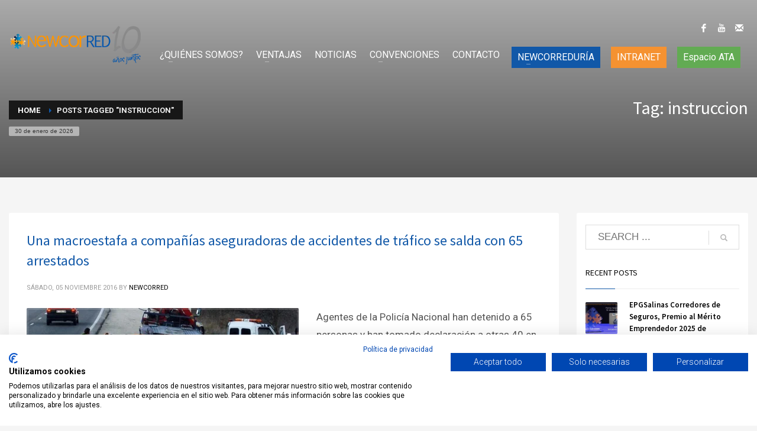

--- FILE ---
content_type: text/html; charset=UTF-8
request_url: https://www.newcorred.org/tag/instruccion/
body_size: 18373
content:
<!DOCTYPE html>
<html lang="es">
<head>
<meta charset="UTF-8"/>
<meta name="twitter:widgets:csp" content="on"/>
<link rel="profile" href="http://gmpg.org/xfn/11"/>
<link rel="pingback" href="https://www.newcorred.org/xmlrpc.php"/>

<meta name='robots' content='index, follow, max-image-preview:large, max-snippet:-1, max-video-preview:-1' />

	<!-- This site is optimized with the Yoast SEO plugin v26.8 - https://yoast.com/product/yoast-seo-wordpress/ -->
	<title>instruccion archivos - NewCorred</title>
	<link rel="canonical" href="https://www.newcorred.org/tag/instruccion/" />
	<meta property="og:locale" content="es_ES" />
	<meta property="og:type" content="article" />
	<meta property="og:title" content="instruccion archivos - NewCorred" />
	<meta property="og:url" content="https://www.newcorred.org/tag/instruccion/" />
	<meta property="og:site_name" content="NewCorred" />
	<meta name="twitter:card" content="summary_large_image" />
	<script type="application/ld+json" class="yoast-schema-graph">{"@context":"https://schema.org","@graph":[{"@type":"CollectionPage","@id":"https://www.newcorred.org/tag/instruccion/","url":"https://www.newcorred.org/tag/instruccion/","name":"instruccion archivos - NewCorred","isPartOf":{"@id":"https://www.newcorred.org/#website"},"primaryImageOfPage":{"@id":"https://www.newcorred.org/tag/instruccion/#primaryimage"},"image":{"@id":"https://www.newcorred.org/tag/instruccion/#primaryimage"},"thumbnailUrl":"https://www.newcorred.org/wp-content/uploads/2016/11/406-media.png","breadcrumb":{"@id":"https://www.newcorred.org/tag/instruccion/#breadcrumb"},"inLanguage":"es"},{"@type":"ImageObject","inLanguage":"es","@id":"https://www.newcorred.org/tag/instruccion/#primaryimage","url":"https://www.newcorred.org/wp-content/uploads/2016/11/406-media.png","contentUrl":"https://www.newcorred.org/wp-content/uploads/2016/11/406-media.png","width":620,"height":349},{"@type":"BreadcrumbList","@id":"https://www.newcorred.org/tag/instruccion/#breadcrumb","itemListElement":[{"@type":"ListItem","position":1,"name":"Portada","item":"https://www.newcorred.org/"},{"@type":"ListItem","position":2,"name":"instruccion"}]},{"@type":"WebSite","@id":"https://www.newcorred.org/#website","url":"https://www.newcorred.org/","name":"NewCorred","description":"Grupo de apoyo y ayuda a Nuevos Corredores y Corredurías","publisher":{"@id":"https://www.newcorred.org/#organization"},"potentialAction":[{"@type":"SearchAction","target":{"@type":"EntryPoint","urlTemplate":"https://www.newcorred.org/?s={search_term_string}"},"query-input":{"@type":"PropertyValueSpecification","valueRequired":true,"valueName":"search_term_string"}}],"inLanguage":"es"},{"@type":"Organization","@id":"https://www.newcorred.org/#organization","name":"NewCorred","url":"https://www.newcorred.org/","logo":{"@type":"ImageObject","inLanguage":"es","@id":"https://www.newcorred.org/#/schema/logo/image/","url":"https://newcorred.org/wp-content/uploads/2020/05/newcorred-logo.png","contentUrl":"https://newcorred.org/wp-content/uploads/2020/05/newcorred-logo.png","width":225,"height":80,"caption":"NewCorred"},"image":{"@id":"https://www.newcorred.org/#/schema/logo/image/"}}]}</script>
	<!-- / Yoast SEO plugin. -->


<link href="https://www.newcorred.org/wp-content/uploads/2020/07/newcorred-2.jpg" rel="preload" as="image" type="image/jpeg"><link href="https://www.newcorred.org/wp-content/uploads/2020/05/newcorred-logo-st.png" rel="preload" as="image" type="image/png"><link href="https://www.googletagmanager.com" rel="preconnect"><link href="https://fonts.googleapis.com" rel="preconnect" crossorigin><link href="https://consent.cookiefirst.com" rel="preconnect"><link href="https://www.google.com" rel="preconnect"><link href="https://www.gstatic.com" rel="preconnect"><link href="https://connect.facebook.net" rel="preconnect"><link href="https://newcorred.w7.getgeco.com" rel="preconnect"><link rel="alternate" type="application/rss+xml" title="NewCorred &raquo; Feed" href="https://www.newcorred.org/feed/" />
<link rel="alternate" type="application/rss+xml" title="NewCorred &raquo; Feed de los comentarios" href="https://www.newcorred.org/comments/feed/" />
<link rel="alternate" type="application/rss+xml" title="NewCorred &raquo; Etiqueta instruccion del feed" href="https://www.newcorred.org/tag/instruccion/feed/" />
		<!-- This site uses the Google Analytics by ExactMetrics plugin v8.11.1 - Using Analytics tracking - https://www.exactmetrics.com/ -->
							<script src="//www.googletagmanager.com/gtag/js?id=G-8GZV216NRR"  data-cfasync="false" data-wpfc-render="false" type="text/javascript" async></script>
			<script data-cfasync="false" data-wpfc-render="false" type="text/javascript">
				var em_version = '8.11.1';
				var em_track_user = true;
				var em_no_track_reason = '';
								var ExactMetricsDefaultLocations = {"page_location":"https:\/\/www.newcorred.org\/tag\/instruccion\/"};
								if ( typeof ExactMetricsPrivacyGuardFilter === 'function' ) {
					var ExactMetricsLocations = (typeof ExactMetricsExcludeQuery === 'object') ? ExactMetricsPrivacyGuardFilter( ExactMetricsExcludeQuery ) : ExactMetricsPrivacyGuardFilter( ExactMetricsDefaultLocations );
				} else {
					var ExactMetricsLocations = (typeof ExactMetricsExcludeQuery === 'object') ? ExactMetricsExcludeQuery : ExactMetricsDefaultLocations;
				}

								var disableStrs = [
										'ga-disable-G-8GZV216NRR',
									];

				/* Function to detect opted out users */
				function __gtagTrackerIsOptedOut() {
					for (var index = 0; index < disableStrs.length; index++) {
						if (document.cookie.indexOf(disableStrs[index] + '=true') > -1) {
							return true;
						}
					}

					return false;
				}

				/* Disable tracking if the opt-out cookie exists. */
				if (__gtagTrackerIsOptedOut()) {
					for (var index = 0; index < disableStrs.length; index++) {
						window[disableStrs[index]] = true;
					}
				}

				/* Opt-out function */
				function __gtagTrackerOptout() {
					for (var index = 0; index < disableStrs.length; index++) {
						document.cookie = disableStrs[index] + '=true; expires=Thu, 31 Dec 2099 23:59:59 UTC; path=/';
						window[disableStrs[index]] = true;
					}
				}

				if ('undefined' === typeof gaOptout) {
					function gaOptout() {
						__gtagTrackerOptout();
					}
				}
								window.dataLayer = window.dataLayer || [];

				window.ExactMetricsDualTracker = {
					helpers: {},
					trackers: {},
				};
				if (em_track_user) {
					function __gtagDataLayer() {
						dataLayer.push(arguments);
					}

					function __gtagTracker(type, name, parameters) {
						if (!parameters) {
							parameters = {};
						}

						if (parameters.send_to) {
							__gtagDataLayer.apply(null, arguments);
							return;
						}

						if (type === 'event') {
														parameters.send_to = exactmetrics_frontend.v4_id;
							var hookName = name;
							if (typeof parameters['event_category'] !== 'undefined') {
								hookName = parameters['event_category'] + ':' + name;
							}

							if (typeof ExactMetricsDualTracker.trackers[hookName] !== 'undefined') {
								ExactMetricsDualTracker.trackers[hookName](parameters);
							} else {
								__gtagDataLayer('event', name, parameters);
							}
							
						} else {
							__gtagDataLayer.apply(null, arguments);
						}
					}

					__gtagTracker('js', new Date());
					__gtagTracker('set', {
						'developer_id.dNDMyYj': true,
											});
					if ( ExactMetricsLocations.page_location ) {
						__gtagTracker('set', ExactMetricsLocations);
					}
										__gtagTracker('config', 'G-8GZV216NRR', {"forceSSL":"true","link_attribution":"true"} );
										window.gtag = __gtagTracker;										(function () {
						/* https://developers.google.com/analytics/devguides/collection/analyticsjs/ */
						/* ga and __gaTracker compatibility shim. */
						var noopfn = function () {
							return null;
						};
						var newtracker = function () {
							return new Tracker();
						};
						var Tracker = function () {
							return null;
						};
						var p = Tracker.prototype;
						p.get = noopfn;
						p.set = noopfn;
						p.send = function () {
							var args = Array.prototype.slice.call(arguments);
							args.unshift('send');
							__gaTracker.apply(null, args);
						};
						var __gaTracker = function () {
							var len = arguments.length;
							if (len === 0) {
								return;
							}
							var f = arguments[len - 1];
							if (typeof f !== 'object' || f === null || typeof f.hitCallback !== 'function') {
								if ('send' === arguments[0]) {
									var hitConverted, hitObject = false, action;
									if ('event' === arguments[1]) {
										if ('undefined' !== typeof arguments[3]) {
											hitObject = {
												'eventAction': arguments[3],
												'eventCategory': arguments[2],
												'eventLabel': arguments[4],
												'value': arguments[5] ? arguments[5] : 1,
											}
										}
									}
									if ('pageview' === arguments[1]) {
										if ('undefined' !== typeof arguments[2]) {
											hitObject = {
												'eventAction': 'page_view',
												'page_path': arguments[2],
											}
										}
									}
									if (typeof arguments[2] === 'object') {
										hitObject = arguments[2];
									}
									if (typeof arguments[5] === 'object') {
										Object.assign(hitObject, arguments[5]);
									}
									if ('undefined' !== typeof arguments[1].hitType) {
										hitObject = arguments[1];
										if ('pageview' === hitObject.hitType) {
											hitObject.eventAction = 'page_view';
										}
									}
									if (hitObject) {
										action = 'timing' === arguments[1].hitType ? 'timing_complete' : hitObject.eventAction;
										hitConverted = mapArgs(hitObject);
										__gtagTracker('event', action, hitConverted);
									}
								}
								return;
							}

							function mapArgs(args) {
								var arg, hit = {};
								var gaMap = {
									'eventCategory': 'event_category',
									'eventAction': 'event_action',
									'eventLabel': 'event_label',
									'eventValue': 'event_value',
									'nonInteraction': 'non_interaction',
									'timingCategory': 'event_category',
									'timingVar': 'name',
									'timingValue': 'value',
									'timingLabel': 'event_label',
									'page': 'page_path',
									'location': 'page_location',
									'title': 'page_title',
									'referrer' : 'page_referrer',
								};
								for (arg in args) {
																		if (!(!args.hasOwnProperty(arg) || !gaMap.hasOwnProperty(arg))) {
										hit[gaMap[arg]] = args[arg];
									} else {
										hit[arg] = args[arg];
									}
								}
								return hit;
							}

							try {
								f.hitCallback();
							} catch (ex) {
							}
						};
						__gaTracker.create = newtracker;
						__gaTracker.getByName = newtracker;
						__gaTracker.getAll = function () {
							return [];
						};
						__gaTracker.remove = noopfn;
						__gaTracker.loaded = true;
						window['__gaTracker'] = __gaTracker;
					})();
									} else {
										console.log("");
					(function () {
						function __gtagTracker() {
							return null;
						}

						window['__gtagTracker'] = __gtagTracker;
						window['gtag'] = __gtagTracker;
					})();
									}
			</script>
							<!-- / Google Analytics by ExactMetrics -->
		<style id='wp-img-auto-sizes-contain-inline-css' type='text/css'>
img:is([sizes=auto i],[sizes^="auto," i]){contain-intrinsic-size:3000px 1500px}
/*# sourceURL=wp-img-auto-sizes-contain-inline-css */
</style>
<link rel='stylesheet' id='zn_all_g_fonts-css' href='//fonts.googleapis.com/css?family=Roboto%3A300%2Cregular%2C500%2C700%2C900%7CSource+Sans+Pro%3A200%2C300%2Cregular%2C600%2C700%2C900' type='text/css' media='all' />
<style id='wp-emoji-styles-inline-css' type='text/css'>

	img.wp-smiley, img.emoji {
		display: inline !important;
		border: none !important;
		box-shadow: none !important;
		height: 1em !important;
		width: 1em !important;
		margin: 0 0.07em !important;
		vertical-align: -0.1em !important;
		background: none !important;
		padding: 0 !important;
	}
/*# sourceURL=wp-emoji-styles-inline-css */
</style>
<style id='wp-block-library-inline-css' type='text/css'>
:root{--wp-block-synced-color:#7a00df;--wp-block-synced-color--rgb:122,0,223;--wp-bound-block-color:var(--wp-block-synced-color);--wp-editor-canvas-background:#ddd;--wp-admin-theme-color:#007cba;--wp-admin-theme-color--rgb:0,124,186;--wp-admin-theme-color-darker-10:#006ba1;--wp-admin-theme-color-darker-10--rgb:0,107,160.5;--wp-admin-theme-color-darker-20:#005a87;--wp-admin-theme-color-darker-20--rgb:0,90,135;--wp-admin-border-width-focus:2px}@media (min-resolution:192dpi){:root{--wp-admin-border-width-focus:1.5px}}.wp-element-button{cursor:pointer}:root .has-very-light-gray-background-color{background-color:#eee}:root .has-very-dark-gray-background-color{background-color:#313131}:root .has-very-light-gray-color{color:#eee}:root .has-very-dark-gray-color{color:#313131}:root .has-vivid-green-cyan-to-vivid-cyan-blue-gradient-background{background:linear-gradient(135deg,#00d084,#0693e3)}:root .has-purple-crush-gradient-background{background:linear-gradient(135deg,#34e2e4,#4721fb 50%,#ab1dfe)}:root .has-hazy-dawn-gradient-background{background:linear-gradient(135deg,#faaca8,#dad0ec)}:root .has-subdued-olive-gradient-background{background:linear-gradient(135deg,#fafae1,#67a671)}:root .has-atomic-cream-gradient-background{background:linear-gradient(135deg,#fdd79a,#004a59)}:root .has-nightshade-gradient-background{background:linear-gradient(135deg,#330968,#31cdcf)}:root .has-midnight-gradient-background{background:linear-gradient(135deg,#020381,#2874fc)}:root{--wp--preset--font-size--normal:16px;--wp--preset--font-size--huge:42px}.has-regular-font-size{font-size:1em}.has-larger-font-size{font-size:2.625em}.has-normal-font-size{font-size:var(--wp--preset--font-size--normal)}.has-huge-font-size{font-size:var(--wp--preset--font-size--huge)}.has-text-align-center{text-align:center}.has-text-align-left{text-align:left}.has-text-align-right{text-align:right}.has-fit-text{white-space:nowrap!important}#end-resizable-editor-section{display:none}.aligncenter{clear:both}.items-justified-left{justify-content:flex-start}.items-justified-center{justify-content:center}.items-justified-right{justify-content:flex-end}.items-justified-space-between{justify-content:space-between}.screen-reader-text{border:0;clip-path:inset(50%);height:1px;margin:-1px;overflow:hidden;padding:0;position:absolute;width:1px;word-wrap:normal!important}.screen-reader-text:focus{background-color:#ddd;clip-path:none;color:#444;display:block;font-size:1em;height:auto;left:5px;line-height:normal;padding:15px 23px 14px;text-decoration:none;top:5px;width:auto;z-index:100000}html :where(.has-border-color){border-style:solid}html :where([style*=border-top-color]){border-top-style:solid}html :where([style*=border-right-color]){border-right-style:solid}html :where([style*=border-bottom-color]){border-bottom-style:solid}html :where([style*=border-left-color]){border-left-style:solid}html :where([style*=border-width]){border-style:solid}html :where([style*=border-top-width]){border-top-style:solid}html :where([style*=border-right-width]){border-right-style:solid}html :where([style*=border-bottom-width]){border-bottom-style:solid}html :where([style*=border-left-width]){border-left-style:solid}html :where(img[class*=wp-image-]){height:auto;max-width:100%}:where(figure){margin:0 0 1em}html :where(.is-position-sticky){--wp-admin--admin-bar--position-offset:var(--wp-admin--admin-bar--height,0px)}@media screen and (max-width:600px){html :where(.is-position-sticky){--wp-admin--admin-bar--position-offset:0px}}

/*# sourceURL=wp-block-library-inline-css */
</style><style id='global-styles-inline-css' type='text/css'>
:root{--wp--preset--aspect-ratio--square: 1;--wp--preset--aspect-ratio--4-3: 4/3;--wp--preset--aspect-ratio--3-4: 3/4;--wp--preset--aspect-ratio--3-2: 3/2;--wp--preset--aspect-ratio--2-3: 2/3;--wp--preset--aspect-ratio--16-9: 16/9;--wp--preset--aspect-ratio--9-16: 9/16;--wp--preset--color--black: #000000;--wp--preset--color--cyan-bluish-gray: #abb8c3;--wp--preset--color--white: #ffffff;--wp--preset--color--pale-pink: #f78da7;--wp--preset--color--vivid-red: #cf2e2e;--wp--preset--color--luminous-vivid-orange: #ff6900;--wp--preset--color--luminous-vivid-amber: #fcb900;--wp--preset--color--light-green-cyan: #7bdcb5;--wp--preset--color--vivid-green-cyan: #00d084;--wp--preset--color--pale-cyan-blue: #8ed1fc;--wp--preset--color--vivid-cyan-blue: #0693e3;--wp--preset--color--vivid-purple: #9b51e0;--wp--preset--gradient--vivid-cyan-blue-to-vivid-purple: linear-gradient(135deg,rgb(6,147,227) 0%,rgb(155,81,224) 100%);--wp--preset--gradient--light-green-cyan-to-vivid-green-cyan: linear-gradient(135deg,rgb(122,220,180) 0%,rgb(0,208,130) 100%);--wp--preset--gradient--luminous-vivid-amber-to-luminous-vivid-orange: linear-gradient(135deg,rgb(252,185,0) 0%,rgb(255,105,0) 100%);--wp--preset--gradient--luminous-vivid-orange-to-vivid-red: linear-gradient(135deg,rgb(255,105,0) 0%,rgb(207,46,46) 100%);--wp--preset--gradient--very-light-gray-to-cyan-bluish-gray: linear-gradient(135deg,rgb(238,238,238) 0%,rgb(169,184,195) 100%);--wp--preset--gradient--cool-to-warm-spectrum: linear-gradient(135deg,rgb(74,234,220) 0%,rgb(151,120,209) 20%,rgb(207,42,186) 40%,rgb(238,44,130) 60%,rgb(251,105,98) 80%,rgb(254,248,76) 100%);--wp--preset--gradient--blush-light-purple: linear-gradient(135deg,rgb(255,206,236) 0%,rgb(152,150,240) 100%);--wp--preset--gradient--blush-bordeaux: linear-gradient(135deg,rgb(254,205,165) 0%,rgb(254,45,45) 50%,rgb(107,0,62) 100%);--wp--preset--gradient--luminous-dusk: linear-gradient(135deg,rgb(255,203,112) 0%,rgb(199,81,192) 50%,rgb(65,88,208) 100%);--wp--preset--gradient--pale-ocean: linear-gradient(135deg,rgb(255,245,203) 0%,rgb(182,227,212) 50%,rgb(51,167,181) 100%);--wp--preset--gradient--electric-grass: linear-gradient(135deg,rgb(202,248,128) 0%,rgb(113,206,126) 100%);--wp--preset--gradient--midnight: linear-gradient(135deg,rgb(2,3,129) 0%,rgb(40,116,252) 100%);--wp--preset--font-size--small: 13px;--wp--preset--font-size--medium: 20px;--wp--preset--font-size--large: 36px;--wp--preset--font-size--x-large: 42px;--wp--preset--spacing--20: 0.44rem;--wp--preset--spacing--30: 0.67rem;--wp--preset--spacing--40: 1rem;--wp--preset--spacing--50: 1.5rem;--wp--preset--spacing--60: 2.25rem;--wp--preset--spacing--70: 3.38rem;--wp--preset--spacing--80: 5.06rem;--wp--preset--shadow--natural: 6px 6px 9px rgba(0, 0, 0, 0.2);--wp--preset--shadow--deep: 12px 12px 50px rgba(0, 0, 0, 0.4);--wp--preset--shadow--sharp: 6px 6px 0px rgba(0, 0, 0, 0.2);--wp--preset--shadow--outlined: 6px 6px 0px -3px rgb(255, 255, 255), 6px 6px rgb(0, 0, 0);--wp--preset--shadow--crisp: 6px 6px 0px rgb(0, 0, 0);}:where(.is-layout-flex){gap: 0.5em;}:where(.is-layout-grid){gap: 0.5em;}body .is-layout-flex{display: flex;}.is-layout-flex{flex-wrap: wrap;align-items: center;}.is-layout-flex > :is(*, div){margin: 0;}body .is-layout-grid{display: grid;}.is-layout-grid > :is(*, div){margin: 0;}:where(.wp-block-columns.is-layout-flex){gap: 2em;}:where(.wp-block-columns.is-layout-grid){gap: 2em;}:where(.wp-block-post-template.is-layout-flex){gap: 1.25em;}:where(.wp-block-post-template.is-layout-grid){gap: 1.25em;}.has-black-color{color: var(--wp--preset--color--black) !important;}.has-cyan-bluish-gray-color{color: var(--wp--preset--color--cyan-bluish-gray) !important;}.has-white-color{color: var(--wp--preset--color--white) !important;}.has-pale-pink-color{color: var(--wp--preset--color--pale-pink) !important;}.has-vivid-red-color{color: var(--wp--preset--color--vivid-red) !important;}.has-luminous-vivid-orange-color{color: var(--wp--preset--color--luminous-vivid-orange) !important;}.has-luminous-vivid-amber-color{color: var(--wp--preset--color--luminous-vivid-amber) !important;}.has-light-green-cyan-color{color: var(--wp--preset--color--light-green-cyan) !important;}.has-vivid-green-cyan-color{color: var(--wp--preset--color--vivid-green-cyan) !important;}.has-pale-cyan-blue-color{color: var(--wp--preset--color--pale-cyan-blue) !important;}.has-vivid-cyan-blue-color{color: var(--wp--preset--color--vivid-cyan-blue) !important;}.has-vivid-purple-color{color: var(--wp--preset--color--vivid-purple) !important;}.has-black-background-color{background-color: var(--wp--preset--color--black) !important;}.has-cyan-bluish-gray-background-color{background-color: var(--wp--preset--color--cyan-bluish-gray) !important;}.has-white-background-color{background-color: var(--wp--preset--color--white) !important;}.has-pale-pink-background-color{background-color: var(--wp--preset--color--pale-pink) !important;}.has-vivid-red-background-color{background-color: var(--wp--preset--color--vivid-red) !important;}.has-luminous-vivid-orange-background-color{background-color: var(--wp--preset--color--luminous-vivid-orange) !important;}.has-luminous-vivid-amber-background-color{background-color: var(--wp--preset--color--luminous-vivid-amber) !important;}.has-light-green-cyan-background-color{background-color: var(--wp--preset--color--light-green-cyan) !important;}.has-vivid-green-cyan-background-color{background-color: var(--wp--preset--color--vivid-green-cyan) !important;}.has-pale-cyan-blue-background-color{background-color: var(--wp--preset--color--pale-cyan-blue) !important;}.has-vivid-cyan-blue-background-color{background-color: var(--wp--preset--color--vivid-cyan-blue) !important;}.has-vivid-purple-background-color{background-color: var(--wp--preset--color--vivid-purple) !important;}.has-black-border-color{border-color: var(--wp--preset--color--black) !important;}.has-cyan-bluish-gray-border-color{border-color: var(--wp--preset--color--cyan-bluish-gray) !important;}.has-white-border-color{border-color: var(--wp--preset--color--white) !important;}.has-pale-pink-border-color{border-color: var(--wp--preset--color--pale-pink) !important;}.has-vivid-red-border-color{border-color: var(--wp--preset--color--vivid-red) !important;}.has-luminous-vivid-orange-border-color{border-color: var(--wp--preset--color--luminous-vivid-orange) !important;}.has-luminous-vivid-amber-border-color{border-color: var(--wp--preset--color--luminous-vivid-amber) !important;}.has-light-green-cyan-border-color{border-color: var(--wp--preset--color--light-green-cyan) !important;}.has-vivid-green-cyan-border-color{border-color: var(--wp--preset--color--vivid-green-cyan) !important;}.has-pale-cyan-blue-border-color{border-color: var(--wp--preset--color--pale-cyan-blue) !important;}.has-vivid-cyan-blue-border-color{border-color: var(--wp--preset--color--vivid-cyan-blue) !important;}.has-vivid-purple-border-color{border-color: var(--wp--preset--color--vivid-purple) !important;}.has-vivid-cyan-blue-to-vivid-purple-gradient-background{background: var(--wp--preset--gradient--vivid-cyan-blue-to-vivid-purple) !important;}.has-light-green-cyan-to-vivid-green-cyan-gradient-background{background: var(--wp--preset--gradient--light-green-cyan-to-vivid-green-cyan) !important;}.has-luminous-vivid-amber-to-luminous-vivid-orange-gradient-background{background: var(--wp--preset--gradient--luminous-vivid-amber-to-luminous-vivid-orange) !important;}.has-luminous-vivid-orange-to-vivid-red-gradient-background{background: var(--wp--preset--gradient--luminous-vivid-orange-to-vivid-red) !important;}.has-very-light-gray-to-cyan-bluish-gray-gradient-background{background: var(--wp--preset--gradient--very-light-gray-to-cyan-bluish-gray) !important;}.has-cool-to-warm-spectrum-gradient-background{background: var(--wp--preset--gradient--cool-to-warm-spectrum) !important;}.has-blush-light-purple-gradient-background{background: var(--wp--preset--gradient--blush-light-purple) !important;}.has-blush-bordeaux-gradient-background{background: var(--wp--preset--gradient--blush-bordeaux) !important;}.has-luminous-dusk-gradient-background{background: var(--wp--preset--gradient--luminous-dusk) !important;}.has-pale-ocean-gradient-background{background: var(--wp--preset--gradient--pale-ocean) !important;}.has-electric-grass-gradient-background{background: var(--wp--preset--gradient--electric-grass) !important;}.has-midnight-gradient-background{background: var(--wp--preset--gradient--midnight) !important;}.has-small-font-size{font-size: var(--wp--preset--font-size--small) !important;}.has-medium-font-size{font-size: var(--wp--preset--font-size--medium) !important;}.has-large-font-size{font-size: var(--wp--preset--font-size--large) !important;}.has-x-large-font-size{font-size: var(--wp--preset--font-size--x-large) !important;}
/*# sourceURL=global-styles-inline-css */
</style>

<style id='classic-theme-styles-inline-css' type='text/css'>
/*! This file is auto-generated */
.wp-block-button__link{color:#fff;background-color:#32373c;border-radius:9999px;box-shadow:none;text-decoration:none;padding:calc(.667em + 2px) calc(1.333em + 2px);font-size:1.125em}.wp-block-file__button{background:#32373c;color:#fff;text-decoration:none}
/*# sourceURL=/wp-includes/css/classic-themes.min.css */
</style>
<link rel='stylesheet' id='contact-form-7-css' href='https://www.newcorred.org/wp-content/plugins/contact-form-7/includes/css/styles.css' type='text/css' media='all' />
<link rel='stylesheet' id='cookiefirst-plugin-css' href='https://www.newcorred.org/wp-content/plugins/cookiefirst-plugin/public/css/cookiefirst-plugin-public.css' type='text/css' media='all' />
<link rel='stylesheet' id='ebd-jquery-ui-css-css' href='https://www.newcorred.org/wp-content/plugins/everest-business-directory/css/jquery-ui.css' type='text/css' media='all' />
<link rel='stylesheet' id='ebd-fileuploader-style-css' href='https://www.newcorred.org/wp-content/plugins/everest-business-directory/css/ebd-fileuploader.css' type='text/css' media='all' />
<link rel='stylesheet' id='ebd-prettyPhoto-style-css' href='https://www.newcorred.org/wp-content/plugins/everest-business-directory/css/prettyPhoto.css' type='text/css' media='all' />
<link rel='stylesheet' id='ebd-frontend-style-css' href='https://www.newcorred.org/wp-content/plugins/everest-business-directory/css/ebd-frontend.css' type='text/css' media='all' />
<link rel='stylesheet' id='ebd-responsive-style-css' href='https://www.newcorred.org/wp-content/plugins/everest-business-directory/css/ebd-frontend-responsive.css' type='text/css' media='all' />
<link rel='stylesheet' id='ebd-fa-brands-css-css' href='https://www.newcorred.org/wp-content/plugins/everest-business-directory/css/brands.css' type='text/css' media='all' />
<link rel='stylesheet' id='ebd-fa-solid-css-css' href='https://www.newcorred.org/wp-content/plugins/everest-business-directory/css/solid.css' type='text/css' media='all' />
<link rel='stylesheet' id='ebd-fa-regular-css-css' href='https://www.newcorred.org/wp-content/plugins/everest-business-directory/css/regular.css' type='text/css' media='all' />
<link rel='stylesheet' id='ebd-fontawesome-min-css-css' href='https://www.newcorred.org/wp-content/plugins/everest-business-directory/css/font-awesome.min.css' type='text/css' media='all' />
<link rel='stylesheet' id='ebd-fontawesome-style-css' href='https://www.newcorred.org/wp-content/plugins/everest-business-directory/css/font-awesome.css' type='text/css' media='all' />
<link rel='stylesheet' id='ebd-linearicon-style-css' href='https://www.newcorred.org/wp-content/plugins/everest-business-directory/css/linearicons.css' type='text/css' media='all' />
<link rel='stylesheet' id='ebd-google-font-css' href='//fonts.googleapis.com/css?family=Roboto%3A400%2C500%2C700' type='text/css' media='all' />
<link rel='stylesheet' id='wpa-css-css' href='https://www.newcorred.org/wp-content/plugins/honeypot/includes/css/wpa.css' type='text/css' media='all' />
<link rel='stylesheet' id='kallyas-styles-css' href='https://www.newcorred.org/wp-content/themes/kallyas/style.css' type='text/css' media='all' />
<link rel='stylesheet' id='th-bootstrap-styles-css' href='https://www.newcorred.org/wp-content/themes/kallyas/css/bootstrap.min.css' type='text/css' media='all' />
<link rel='stylesheet' id='th-theme-template-styles-css' href='https://www.newcorred.org/wp-content/themes/kallyas/css/template.min.css' type='text/css' media='all' />
<link rel='stylesheet' id='newsletter-css' href='https://www.newcorred.org/wp-content/plugins/newsletter/style.css' type='text/css' media='all' />
<link rel='stylesheet' id='zion-frontend-css' href='https://www.newcorred.org/wp-content/themes/kallyas/framework/zion-builder/assets/css/znb_frontend.css' type='text/css' media='all' />
<link rel='stylesheet' id='kallyas-child-css' href='https://www.newcorred.org/wp-content/themes/kallyas-child/style.css' type='text/css' media='all' />
<link rel='stylesheet' id='kallyas-addon-nav-overlay-css-css' href='https://www.newcorred.org/wp-content/plugins/kallyas-addon-nav-overlay/assets/styles.min.css' type='text/css' media='all' />
<link rel='stylesheet' id='th-theme-print-stylesheet-css' href='https://www.newcorred.org/wp-content/themes/kallyas/css/print.css' type='text/css' media='print' />
<link rel='stylesheet' id='th-theme-options-styles-css' href='//www.newcorred.org/wp-content/uploads/zn_dynamic.css' type='text/css' media='all' />
<script type="text/javascript" src="https://www.newcorred.org/wp-content/plugins/google-analytics-dashboard-for-wp/assets/js/frontend-gtag.min.js" id="exactmetrics-frontend-script-js" async="async" data-wp-strategy="async"></script>
<script data-cfasync="false" data-wpfc-render="false" type="text/javascript" id='exactmetrics-frontend-script-js-extra'>/* <![CDATA[ */
var exactmetrics_frontend = {"js_events_tracking":"true","download_extensions":"doc,pdf,ppt,zip,xls,docx,pptx,xlsx","inbound_paths":"[{\"path\":\"\\\/go\\\/\",\"label\":\"affiliate\"},{\"path\":\"\\\/recommend\\\/\",\"label\":\"affiliate\"}]","home_url":"https:\/\/www.newcorred.org","hash_tracking":"false","v4_id":"G-8GZV216NRR"};/* ]]> */
</script>
<script type="text/javascript" src="https://www.newcorred.org/wp-includes/js/jquery/jquery.min.js" id="jquery-core-js"></script>
<script type="text/javascript" src="https://www.newcorred.org/wp-includes/js/jquery/jquery-migrate.min.js" id="jquery-migrate-js"></script>
<script type="text/javascript" src="https://www.newcorred.org/wp-content/plugins/cookiefirst-plugin/public/js/cookiefirst-plugin-public.js" id="cookiefirst-plugin-js"></script>
<script type="text/javascript" src="https://consent.cookiefirst.com/sites/newcorred.org-e5a6c346-b854-40b9-ac85-967c9864c978/consent.js" id="cookiefirst-script-js"></script>
<script type="text/javascript" src="https://www.google.com/recaptcha/api.js" id="ebd-google-captcha-js"></script>
<script type="text/javascript" src="https://www.newcorred.org/wp-content/plugins/everest-business-directory/js/ebd-fileuploader.js" id="ebd-fileuploader-script-js"></script>
<script type="text/javascript" src="https://www.newcorred.org/wp-content/plugins/everest-business-directory/js/jquery.prettyPhoto.js" id="ebd-prettyphoto-script-js"></script>
<script type="text/javascript" src="https://www.newcorred.org/wp-includes/js/jquery/ui/core.min.js" id="jquery-ui-core-js"></script>
<script type="text/javascript" src="https://www.newcorred.org/wp-includes/js/jquery/ui/datepicker.min.js" id="jquery-ui-datepicker-js"></script>
<script type="text/javascript" id="jquery-ui-datepicker-js-after">
/* <![CDATA[ */
jQuery(function(jQuery){jQuery.datepicker.setDefaults({"closeText":"Cerrar","currentText":"Hoy","monthNames":["enero","febrero","marzo","abril","mayo","junio","julio","agosto","septiembre","octubre","noviembre","diciembre"],"monthNamesShort":["Ene","Feb","Mar","Abr","May","Jun","Jul","Ago","Sep","Oct","Nov","Dic"],"nextText":"Siguiente","prevText":"Anterior","dayNames":["domingo","lunes","martes","mi\u00e9rcoles","jueves","viernes","s\u00e1bado"],"dayNamesShort":["Dom","Lun","Mar","Mi\u00e9","Jue","Vie","S\u00e1b"],"dayNamesMin":["D","L","M","X","J","V","S"],"dateFormat":"d \\dd\\e MM \\dd\\e yy","firstDay":1,"isRTL":false});});
//# sourceURL=jquery-ui-datepicker-js-after
/* ]]> */
</script>
<script type="text/javascript" id="ebd-frontend-script-js-extra">
/* <![CDATA[ */
var ebd_js_obj = {"ajax_url":"https://www.newcorred.org/wp-admin/admin-ajax.php","ajax_nonce":"0b31e7f53c","translation_strings":{"directory_delete":"Are you sure you want to delete this directory?"}};
//# sourceURL=ebd-frontend-script-js-extra
/* ]]> */
</script>
<script type="text/javascript" src="https://www.newcorred.org/wp-content/plugins/everest-business-directory/js/ebd-frontend.js" id="ebd-frontend-script-js"></script>
<script type="text/javascript" id="whp4951front.js8907-js-extra">
/* <![CDATA[ */
var whp_local_data = {"add_url":"https://www.newcorred.org/wp-admin/post-new.php?post_type=event","ajaxurl":"https://www.newcorred.org/wp-admin/admin-ajax.php"};
//# sourceURL=whp4951front.js8907-js-extra
/* ]]> */
</script>
<script type="text/javascript" src="https://www.newcorred.org/wp-content/plugins/wp-security-hardening/modules/js/front.js" id="whp4951front.js8907-js"></script>
<link rel="https://api.w.org/" href="https://www.newcorred.org/wp-json/" /><link rel="alternate" title="JSON" type="application/json" href="https://www.newcorred.org/wp-json/wp/v2/tags/1840" /><link rel="EditURI" type="application/rsd+xml" title="RSD" href="https://www.newcorred.org/xmlrpc.php?rsd" />

</style>		<meta name="theme-color"
				content="#1158a8">
				<meta name="viewport" content="width=device-width, initial-scale=1, maximum-scale=1"/>
		
		<!--[if lte IE 8]>
		<script type="text/javascript">
			var $buoop = {
				vs: {i: 10, f: 25, o: 12.1, s: 7, n: 9}
			};

			$buoop.ol = window.onload;

			window.onload = function () {
				try {
					if ($buoop.ol) {
						$buoop.ol()
					}
				}
				catch (e) {
				}

				var e = document.createElement("script");
				e.setAttribute("type", "text/javascript");
				e.setAttribute("src", "https://browser-update.org/update.js");
				document.body.appendChild(e);
			};
		</script>
		<![endif]-->

		<!-- for IE6-8 support of HTML5 elements -->
		<!--[if lt IE 9]>
		<script src="//html5shim.googlecode.com/svn/trunk/html5.js"></script>
		<![endif]-->
		
	<!-- Fallback for animating in viewport -->
	<noscript>
		<style type="text/css" media="screen">
			.zn-animateInViewport {visibility: visible;}
		</style>
	</noscript>
	<link rel="icon" href="https://www.newcorred.org/wp-content/uploads/2020/05/cropped-favicon-32x32.png" sizes="32x32" />
<link rel="icon" href="https://www.newcorred.org/wp-content/uploads/2020/05/cropped-favicon-192x192.png" sizes="192x192" />
<link rel="apple-touch-icon" href="https://www.newcorred.org/wp-content/uploads/2020/05/cropped-favicon-180x180.png" />
<meta name="msapplication-TileImage" content="https://www.newcorred.org/wp-content/uploads/2020/05/cropped-favicon-270x270.png" />
<link rel='stylesheet' id='whp9686tw-bs4.css-css' href='https://www.newcorred.org/wp-content/plugins/wp-security-hardening/modules/inc/assets/css/tw-bs4.css' type='text/css' media='all' />
<link rel='stylesheet' id='whp7177font-awesome.min.css-css' href='https://www.newcorred.org/wp-content/plugins/wp-security-hardening/modules/inc/fa/css/font-awesome.min.css' type='text/css' media='all' />
<link rel='stylesheet' id='whp3389front.css-css' href='https://www.newcorred.org/wp-content/plugins/wp-security-hardening/modules/css/front.css' type='text/css' media='all' />
</head>

<body  class="archive tag tag-instruccion tag-1840 wp-theme-kallyas wp-child-theme-kallyas-child kl-sticky-header kl-skin--light" itemscope="itemscope" itemtype="https://schema.org/WebPage" >


<div class="login_register_stuff"></div><!-- end login register stuff -->		<div id="fb-root"></div>
		<script>(function (d, s, id) {
			var js, fjs = d.getElementsByTagName(s)[0];
			if (d.getElementById(id)) {return;}
			js = d.createElement(s); js.id = id;
			js.src = "https://connect.facebook.net/en_US/sdk.js#xfbml=1&version=v3.0";
			fjs.parentNode.insertBefore(js, fjs);
		}(document, 'script', 'facebook-jssdk'));</script>
		
<div id="zn-nav-overlay" class="znNavOvr znNavOvr--layoutS1 znNavOvr--animation1 znNavOvr--theme-light">

	<div class="znNavOvr-inner is-empty">

		<div class="znNavOvr-menuWrapper"></div>
	</div>

	<a href="#" class="znNavOvr-close znNavOvr-close--trSmall" id="znNavOvr-close">
		<span></span>
		<svg x="0px" y="0px" width="54px" height="54px" viewBox="0 0 54 54">
			<circle fill="transparent" stroke="#656e79" stroke-width="1" cx="27" cy="27" r="25" stroke-dasharray="157 157" stroke-dashoffset="157"></circle>
		</svg>
	</a>
</div>

<div id="page_wrapper">

<header id="header" class="site-header  style5 header--sticky header--not-sticked    headerstyle-xs--image_color  sticky-resize headerstyle--image_color site-header--absolute nav-th--light siteheader-classic siteheader-classic-normal sheader-sh--light"  data-custom-sticky-textscheme="sh--dark" >
		<div class="site-header-wrapper sticky-top-area">

		<div class="kl-top-header site-header-main-wrapper clearfix   sh--light">

			<div class="container siteheader-container header--oldstyles">

				<div class="fxb-row fxb-row-col-sm">

										<div class='fxb-col fxb fxb-center-x fxb-center-y fxb-basis-auto fxb-grow-0'>
								<div id="logo-container" class="logo-container  hasHoverMe logosize--no zn-original-logo">
			<!-- Logo -->
			<h3 class='site-logo logo ' id='logo'><a href='https://www.newcorred.org/' class='site-logo-anch'><img class="logo-img-sticky site-logo-img-sticky" src="https://www.newcorred.org/wp-content/uploads/2026/01/newcorred-diez-anos-st.png"  alt="NewCorred" title="Grupo de apoyo y ayuda a Nuevos Corredores y Corredurías" /><img class="logo-img site-logo-img" src="https://www.newcorred.org/wp-content/uploads/2026/01/newcorred-diez-anos.png" width="225" height="80"  alt="NewCorred" title="Grupo de apoyo y ayuda a Nuevos Corredores y Corredurías"  /></a></h3>			<!-- InfoCard -->
					</div>

							</div>
					
					<div class='fxb-col fxb-basis-auto'>

						

	<div class="separator site-header-separator visible-xs"></div>
	<div class="fxb-row site-header-row site-header-top ">

		<div class='fxb-col fxb fxb-start-x fxb-center-y fxb-basis-auto site-header-col-left site-header-top-left'>
								</div>

		<div class='fxb-col fxb fxb-end-x fxb-center-y fxb-basis-auto site-header-col-right site-header-top-right'>
						<ul class="sh-component social-icons sc--clean topnav navRight topnav-no-hdnav"><li class="topnav-li social-icons-li"><a href="https://www.facebook.com/NEWCORRED-538654849639067/" data-zniconfam="kl-social-icons" data-zn_icon="" target="_blank" class="topnav-item social-icons-item scheader-icon-" title="Facebook"></a></li><li class="topnav-li social-icons-li"><a href="https://www.youtube.com/channel/UC0uO6Jd1jSRddf8kJSCv-ew/videos" data-zniconfam="kl-social-icons" data-zn_icon="" target="_blank" class="topnav-item social-icons-item scheader-icon-" title="Youtube"></a></li><li class="topnav-li social-icons-li"><a href="https://www.newcorred.org/contact-5/" data-zniconfam="glyphicons_halflingsregular" data-zn_icon="✉" target="_self" class="topnav-item social-icons-item scheader-icon-" title="Contacto"></a></li></ul>		</div>

	</div><!-- /.site-header-top -->

	<div class="separator site-header-separator visible-xs"></div>


<div class="fxb-row site-header-row site-header-main ">

	<div class='fxb-col fxb fxb-start-x fxb-center-y fxb-basis-auto site-header-col-left site-header-main-left'>
			</div>

	<div class='fxb-col fxb fxb-center-x fxb-center-y fxb-basis-auto site-header-col-center site-header-main-center'>
			</div>

	<div class='fxb-col fxb fxb-end-x fxb-center-y fxb-basis-auto site-header-col-right site-header-main-right'>

		<div class='fxb-col fxb fxb-end-x fxb-center-y fxb-basis-auto site-header-main-right-top'>
								<div class="sh-component main-menu-wrapper" role="navigation" itemscope="itemscope" itemtype="https://schema.org/SiteNavigationElement" >

					<div class="zn-res-menuwrapper">
			<a href="#" class="zn-res-trigger zn-menuBurger zn-menuBurger--3--m zn-menuBurger--anim1 " id="zn-res-trigger">
				<span></span>
				<span></span>
				<span></span>
			</a>
		</div><!-- end responsive menu -->
		<div id="main-menu" class="main-nav mainnav--overlay mainnav--active-uline mainnav--pointer-dash nav-mm--light zn_mega_wrapper "><ul id="menu-newcorred" class="main-menu main-menu-nav zn_mega_menu "><li id="menu-item-718" class="main-menu-item menu-item menu-item-type-custom menu-item-object-custom menu-item-has-children menu-item-718  main-menu-item-top  menu-item-even menu-item-depth-0"><a href="#" class=" main-menu-link main-menu-link-top"><span>¿QUIÉNES SOMOS?</span></a>
<ul class="sub-menu clearfix">
	<li id="menu-item-1586" class="main-menu-item menu-item menu-item-type-post_type menu-item-object-page menu-item-1586  main-menu-item-sub  menu-item-odd menu-item-depth-1"><a href="https://www.newcorred.org/quienes-somos/" class=" main-menu-link main-menu-link-sub"><span>Quiénes somos</span></a></li>
	<li id="menu-item-1587" class="main-menu-item menu-item menu-item-type-custom menu-item-object-custom menu-item-has-children menu-item-1587  main-menu-item-sub  menu-item-odd menu-item-depth-1"><a href="#" class=" main-menu-link main-menu-link-sub"><span>¿Quieres ser miembro de Newcorred?</span></a>
	<ul class="sub-menu clearfix">
		<li id="menu-item-1584" class="main-menu-item menu-item menu-item-type-post_type menu-item-object-page menu-item-1584  main-menu-item-sub main-menu-item-sub-sub menu-item-even menu-item-depth-2"><a href="https://www.newcorred.org/quieres-ser-miembro-de-newcorred/" class=" main-menu-link main-menu-link-sub"><span>¿Quieres ser miembro de NEWCORRED?</span></a></li>
	</ul>
</li>
	<li id="menu-item-1582" class="main-menu-item menu-item menu-item-type-post_type menu-item-object-page menu-item-1582  main-menu-item-sub  menu-item-odd menu-item-depth-1"><a href="https://www.newcorred.org/quieres-hacerte-corredor-o-montar-tu-propia-correduria/" class=" main-menu-link main-menu-link-sub"><span>¿Quieres hacerte Corredor o montar tu propia Correduría?</span></a></li>
	<li id="menu-item-9217" class="main-menu-item menu-item menu-item-type-custom menu-item-object-custom menu-item-9217  main-menu-item-sub  menu-item-odd menu-item-depth-1"><a target="_blank" href="https://www.leydedistribuciondeseguros.es/" class=" main-menu-link main-menu-link-sub"><span>Ley de distribución de seguros</span></a></li>
	<li id="menu-item-7574" class="main-menu-item menu-item menu-item-type-post_type menu-item-object-page menu-item-7574  main-menu-item-sub  menu-item-odd menu-item-depth-1"><a href="https://www.newcorred.org/yosigoatulado-newcorred/" class=" main-menu-link main-menu-link-sub"><span>#YoSigoaTuLado</span></a></li>
</ul>
</li>
<li id="menu-item-719" class="main-menu-item menu-item menu-item-type-custom menu-item-object-custom menu-item-has-children menu-item-719  main-menu-item-top  menu-item-even menu-item-depth-0"><a href="#" class=" main-menu-link main-menu-link-top"><span>VENTAJAS</span></a>
<ul class="sub-menu clearfix">
	<li id="menu-item-1581" class="main-menu-item menu-item menu-item-type-post_type menu-item-object-page menu-item-1581  main-menu-item-sub  menu-item-odd menu-item-depth-1"><a href="https://www.newcorred.org/pactos-de-confianza-con-companias/" class=" main-menu-link main-menu-link-sub"><span>Pactos de confianza con Compañías</span></a></li>
	<li id="menu-item-2514" class="main-menu-item menu-item menu-item-type-post_type menu-item-object-page menu-item-2514  main-menu-item-sub  menu-item-odd menu-item-depth-1"><a href="https://www.newcorred.org/acuerdos-de-colaboracion/" class=" main-menu-link main-menu-link-sub"><span>Acuerdos de colaboración</span></a></li>
	<li id="menu-item-9102" class="main-menu-item menu-item menu-item-type-post_type menu-item-object-page menu-item-9102  main-menu-item-sub  menu-item-odd menu-item-depth-1"><a href="https://www.newcorred.org/externalizacion-de-la-gestion-de-siniestros/" class=" main-menu-link main-menu-link-sub"><span>Externalización de la gestión de siniestros</span></a></li>
	<li id="menu-item-2513" class="main-menu-item menu-item menu-item-type-post_type menu-item-object-page menu-item-2513  main-menu-item-sub  menu-item-odd menu-item-depth-1"><a href="https://www.newcorred.org/gremios-profesionales-newcorred/" class=" main-menu-link main-menu-link-sub"><span>Gremios Profesionales</span></a></li>
	<li id="menu-item-721" class="main-menu-item menu-item menu-item-type-custom menu-item-object-custom menu-item-has-children menu-item-721  main-menu-item-sub  menu-item-odd menu-item-depth-1"><a href="#" class=" main-menu-link main-menu-link-sub"><span>Formación Exclusiva</span></a>
	<ul class="sub-menu clearfix">
		<li id="menu-item-2511" class="main-menu-item menu-item menu-item-type-post_type menu-item-object-page menu-item-2511  main-menu-item-sub main-menu-item-sub-sub menu-item-even menu-item-depth-2"><a href="https://www.newcorred.org/campus-newcorred/" class=" main-menu-link main-menu-link-sub"><span>Campus Newcorred</span></a></li>
	</ul>
</li>
	<li id="menu-item-2508" class="main-menu-item menu-item menu-item-type-post_type menu-item-object-page menu-item-2508  main-menu-item-sub  menu-item-odd menu-item-depth-1"><a href="https://www.newcorred.org/gabinete-pericial-newcorred/" class=" main-menu-link main-menu-link-sub"><span>Gabinete Pericial</span></a></li>
	<li id="menu-item-7615" class="main-menu-item menu-item menu-item-type-post_type menu-item-object-page menu-item-7615  main-menu-item-sub  menu-item-odd menu-item-depth-1"><a href="https://www.newcorred.org/canal-etico-newcorred/" class=" main-menu-link main-menu-link-sub"><span>Canal Ético</span></a></li>
	<li id="menu-item-8299" class="main-menu-item menu-item menu-item-type-post_type menu-item-object-page menu-item-8299  main-menu-item-sub  menu-item-odd menu-item-depth-1"><a href="https://www.newcorred.org/newcorred-subvenciones/" class=" main-menu-link main-menu-link-sub"><span>Subvenciones</span></a></li>
	<li id="menu-item-8690" class="main-menu-item menu-item menu-item-type-custom menu-item-object-custom menu-item-8690  main-menu-item-sub  menu-item-odd menu-item-depth-1"><a target="_blank" href="https://newcornet.com/" class=" main-menu-link main-menu-link-sub"><span>NewcorNET</span></a></li>
	<li id="menu-item-2509" class="main-menu-item menu-item menu-item-type-post_type menu-item-object-page menu-item-2509  main-menu-item-sub  menu-item-odd menu-item-depth-1"><a href="https://www.newcorred.org/sede-electronica-de-newcorred/" class=" main-menu-link main-menu-link-sub"><span>Sede Electrónica</span></a></li>
	<li id="menu-item-8891" class="main-menu-item menu-item menu-item-type-post_type menu-item-object-page menu-item-8891  main-menu-item-sub  menu-item-odd menu-item-depth-1"><a target="_blank" href="https://www.newcorred.org/espacio-ata/" class=" main-menu-link main-menu-link-sub"><span>Espacio ATA</span></a></li>
</ul>
</li>
<li id="menu-item-2445" class="main-menu-item menu-item menu-item-type-post_type menu-item-object-page menu-item-2445  main-menu-item-top  menu-item-even menu-item-depth-0"><a href="https://www.newcorred.org/blog/" class=" main-menu-link main-menu-link-top"><span>NOTICIAS</span></a></li>
<li id="menu-item-723" class="main-menu-item menu-item menu-item-type-custom menu-item-object-custom menu-item-has-children menu-item-723  main-menu-item-top  menu-item-even menu-item-depth-0"><a href="#" class=" main-menu-link main-menu-link-top"><span>CONVENCIONES</span></a>
<ul class="sub-menu clearfix">
	<li id="menu-item-9621" class="main-menu-item menu-item menu-item-type-post_type menu-item-object-page menu-item-9621  main-menu-item-sub  menu-item-odd menu-item-depth-1"><a href="https://www.newcorred.org/convencion-2025/" class=" main-menu-link main-menu-link-sub"><span>CONVENCIÓN 2025</span></a></li>
	<li id="menu-item-8761" class="main-menu-item menu-item menu-item-type-post_type menu-item-object-page menu-item-8761  main-menu-item-sub  menu-item-odd menu-item-depth-1"><a href="https://www.newcorred.org/4a-convencion-de-emprendimiento-en-la-profesion-de-corredor-de-seguros/" class=" main-menu-link main-menu-link-sub"><span>CONVENCIÓN 2023</span></a></li>
	<li id="menu-item-8208" class="main-menu-item menu-item menu-item-type-post_type menu-item-object-page menu-item-8208  main-menu-item-sub  menu-item-odd menu-item-depth-1"><a href="https://www.newcorred.org/3a-convencion-de-emprendimiento-en-la-profesion-de-corredor-de-seguros/" class=" main-menu-link main-menu-link-sub"><span>CONVENCIÓN 2021</span></a></li>
	<li id="menu-item-2908" class="main-menu-item menu-item menu-item-type-post_type menu-item-object-page menu-item-2908  main-menu-item-sub  menu-item-odd menu-item-depth-1"><a href="https://www.newcorred.org/2a-convencion-de-emprendimiento-en-la-profesion-de-corredor-de-seguros/" class=" main-menu-link main-menu-link-sub"><span>CONVENCIÓN 2019</span></a></li>
	<li id="menu-item-2909" class="main-menu-item menu-item menu-item-type-post_type menu-item-object-page menu-item-2909  main-menu-item-sub  menu-item-odd menu-item-depth-1"><a href="https://www.newcorred.org/1a-convencion-de-emprendimiento-en-la-profesion-de-corredor-de-seguros/" class=" main-menu-link main-menu-link-sub"><span>CONVENCIÓN 2018</span></a></li>
</ul>
</li>
<li id="menu-item-2515" class="main-menu-item menu-item menu-item-type-post_type menu-item-object-page menu-item-2515  main-menu-item-top  menu-item-even menu-item-depth-0"><a href="https://www.newcorred.org/contacta-con-newcorred/" class=" main-menu-link main-menu-link-top"><span>CONTACTO</span></a></li>
<li id="menu-item-9532" class="main-menu-item newcorreduria menu-item menu-item-type-post_type menu-item-object-page menu-item-has-children menu-item-9532  main-menu-item-top  menu-item-even menu-item-depth-0"><a href="https://www.newcorred.org/la-correduria-de-newcorred/" class=" main-menu-link main-menu-link-top"><span>NEWCORREDURÍA</span></a>
<ul class="sub-menu clearfix">
	<li id="menu-item-9533" class="main-menu-item menu-item menu-item-type-custom menu-item-object-custom menu-item-9533  main-menu-item-sub  menu-item-odd menu-item-depth-1"><a target="_blank" href="https://www.clubcarglass.es/landings.php?c=80cb266dbd571edce6ee" class=" main-menu-link main-menu-link-sub"><span>Reparación de lunas</span></a></li>
	<li id="menu-item-9707" class="main-menu-item menu-item menu-item-type-custom menu-item-object-custom menu-item-9707  main-menu-item-sub  menu-item-odd menu-item-depth-1"><a href="https://www.aragonline.net/sites/search.php?id=NDEwMDg5M3wwfDU=" class=" main-menu-link main-menu-link-sub"><span>Seguro de viaje</span></a></li>
</ul>
</li>
<li id="menu-item-722" class="main-menu-item intranet menu-item menu-item-type-custom menu-item-object-custom menu-item-722  main-menu-item-top  menu-item-even menu-item-depth-0"><a target="_blank" href="https://intranet.newcorred.org/" class=" main-menu-link main-menu-link-top"><span>INTRANET</span></a></li>
<li id="menu-item-8892" class="main-menu-item espacio-ata menu-item menu-item-type-post_type menu-item-object-page menu-item-8892  main-menu-item-top  menu-item-even menu-item-depth-0"><a target="_blank" href="https://www.newcorred.org/espacio-ata/" class=" main-menu-link main-menu-link-top"><span>Espacio ATA</span></a></li>
</ul></div>		</div>
		<!-- end main_menu -->
				</div>

		
	</div>

</div><!-- /.site-header-main -->


					</div>
				</div>
				<div class="separator site-header-separator "></div>			</div><!-- /.siteheader-container -->
		</div><!-- /.site-header-main-wrapper -->

	</div><!-- /.site-header-wrapper -->
	</header>
<div id="page_header" class="page-subheader page-subheader--auto page-subheader--inherit-hp zn_def_header_style  psubhead-stheader--absolute sh-tcolor--light">

    <div class="bgback"></div>

    
    <div class="th-sparkles"></div>

    <!-- DEFAULT HEADER STYLE -->
    <div class="ph-content-wrap">
        <div class="ph-content-v-center">
            <div>
                <div class="container">
                    <div class="row">
                                                <div class="col-sm-6">
                            <ul vocab="http://schema.org/" typeof="BreadcrumbList" class="breadcrumbs fixclear bread-style--black"><li property="itemListElement" typeof="ListItem"><a property="item" typeof="WebPage" href="https://www.newcorred.org"><span property="name">Home</span></a><meta property="position" content="1"></li><li>Posts tagged "instruccion"</li></ul><span id="current-date" class="subheader-currentdate hidden-xs">30 de enero de 2026</span>                            <div class="clearfix"></div>
                        </div>
                        
                                                <div class="col-sm-6">
                            <div class="subheader-titles">
                                <h2 class="subheader-maintitle" itemprop="headline" >Tag: instruccion</h2>                            </div>
                        </div>
                                            </div>
                    <!-- end row -->
                </div>
            </div>
        </div>
    </div>
    <div class="zn_header_bottom_style"></div></div>
<section id="content" class="site-content" >
	<div class="container">
		<div class="row">

			<div id="th-content-archive" class="right_sidebar col-sm-8 col-md-9 "  role="main" itemprop="mainContentOfPage" >

				<div class="itemListView eBlog kl-blog kl-blog-list-wrapper kl-blog--default clearfix kl-blog--style-light element-scheme--light kl-blog--layout-def_classic kl-blog-content-excerpt" itemscope="itemscope" itemtype="https://schema.org/Blog" >

    
    <div class="itemList kl-blog-list ">
        

<div class="itemContainer kl-blog-item-container kl-blog--normal-post blog-post post-6651 post type-post status-publish format-standard has-post-thumbnail hentry category-mundo-asegurador tag-accidentes tag-aseguradoras tag-companias tag-criminal tag-entramado tag-han tag-informacion tag-instruccion tag-investigadas tag-mes tag-personas tag-posible tag-procedente tag-trafico tag-traves" itemscope="itemscope" itemtype="https://schema.org/Blog" >

    
    
<div class="itemHeader kl-blog-item-header">
	<h3 class="itemTitle kl-blog-item-title" itemprop="headline" ><a href="https://www.newcorred.org/una-macroestafa-a-companias-aseguradoras-de-accidentes-de-trafico-se-salda-con-65-arrestados/" rel="bookmark">Una macroestafa a compañías aseguradoras de accidentes de tráfico se salda con 65 arrestados</a></h3>	<div class="post_details kl-blog-item-details kl-font-alt">
		<span class="catItemDateCreated kl-blog-item-date updated" itemprop="datePublished" >sábado, 05 noviembre 2016</span>
		<span class="catItemAuthor kl-blog-item-author" itemprop="author" itemscope="itemscope" itemtype="https://schema.org/Person" >by <a href="https://www.newcorred.org/author/newcorred/" title="Entradas de NEWCORRED" rel="author">NEWCORRED</a></span>
	</div>
	<!-- end post details -->
</div>

    
    
    <div class="itemBody kl-blog-item-body">

        <div class="itemIntroText kl-blog-item-content">
    <div class="zn_post_image kl-blog-post-image"><a href="https://www.newcorred.org/una-macroestafa-a-companias-aseguradoras-de-accidentes-de-trafico-se-salda-con-65-arrestados/" class="kl-blog-post-image-link hoverBorder pull-left"><img class="zn_post_thumbnail kl-blog-post-thumbnail" src="https://www.newcorred.org/wp-content/uploads/2016/11/406-media-460x260_c.png" width="460" height="260" alt="" title="406-media.png" /></a></div>Agentes de la Polic&iacute;a Nacional han detenido a 65 personas y han tomado declaraci&oacute;n a otras 40 en calidad de investigados, por ser los presuntos autores de delitos de estafa, falsedad documental y pertenencia a organizaci&oacute;n criminal. Las 105 personas investigadas presuntamente formaban parte de un entramado criminal dirigido a simular gran n&uacute;mero de accidentes</div>
<!-- end Item Intro Text -->
<div class="clear"></div>
<div class="itemBottom kl-blog-item-bottom clearfix">

            <div class="itemTagsBlock kl-blog-item-tags kl-font-alt">
            <a class="kl-blog-tag" href="https://www.newcorred.org/tag/accidentes/" rel="tag">accidentes</a><a class="kl-blog-tag" href="https://www.newcorred.org/tag/aseguradoras/" rel="tag">aseguradoras</a><a class="kl-blog-tag" href="https://www.newcorred.org/tag/companias/" rel="tag">companias</a><a class="kl-blog-tag" href="https://www.newcorred.org/tag/criminal/" rel="tag">criminal</a><a class="kl-blog-tag" href="https://www.newcorred.org/tag/entramado/" rel="tag">entramado</a><a class="kl-blog-tag" href="https://www.newcorred.org/tag/han/" rel="tag">han</a><a class="kl-blog-tag" href="https://www.newcorred.org/tag/informacion/" rel="tag">informacion</a><a class="kl-blog-tag" href="https://www.newcorred.org/tag/instruccion/" rel="tag">instruccion</a><a class="kl-blog-tag" href="https://www.newcorred.org/tag/investigadas/" rel="tag">investigadas</a><a class="kl-blog-tag" href="https://www.newcorred.org/tag/mes/" rel="tag">mes</a><a class="kl-blog-tag" href="https://www.newcorred.org/tag/personas/" rel="tag">personas</a><a class="kl-blog-tag" href="https://www.newcorred.org/tag/posible/" rel="tag">posible</a><a class="kl-blog-tag" href="https://www.newcorred.org/tag/procedente/" rel="tag">procedente</a><a class="kl-blog-tag" href="https://www.newcorred.org/tag/trafico/" rel="tag">trafico</a><a class="kl-blog-tag" href="https://www.newcorred.org/tag/traves/" rel="tag">traves</a>            <div class="clear"></div>
        </div><!-- end tags blocks -->
    
        <div class="itemReadMore kl-blog-item-more">
        <a class="kl-blog-item-more-btn btn btn-fullcolor text-uppercase" href="https://www.newcorred.org/una-macroestafa-a-companias-aseguradoras-de-accidentes-de-trafico-se-salda-con-65-arrestados/">Read more</a>
    </div><!-- end read more -->
    
</div>
<div class="clear"></div>

    </div>
    <!-- end Item BODY -->

    

<ul class="itemLinks kl-blog-item-links kl-font-alt clearfix">
    <li class="itemCategory kl-blog-item-category">
        <span class="kl-blog-item-category-icon" data-zniconfam='glyphicons_halflingsregular' data-zn_icon="&#xe117;"></span>
        <span class="kl-blog-item-category-text">Published in</span>
        <a href="https://www.newcorred.org/category/mundo-asegurador/" rel="category tag">Mundo Asegurador</a>    </li>
</ul>
<div class="itemComments kl-blog-item-comments">
    <a href="https://www.newcorred.org/una-macroestafa-a-companias-aseguradoras-de-accidentes-de-trafico-se-salda-con-65-arrestados/" class="kl-blog-item-comments-link kl-font-alt">No Comments</a>
</div>

    <!-- item links -->
    <div class="clear"></div>

    
</div><!-- end Blog Item -->
<div class="clear"></div>
    </div>
    <!-- end .itemList -->

    <!-- Pagination -->
<div class="pagination--light">
    </div>
</div>
<!-- end blog items list (.itemListView) -->
			</div><!--// #th-content-archive -->

			<aside class=" col-sm-4 col-md-3 " role="complementary" itemscope="itemscope" itemtype="https://schema.org/WPSideBar" ><div class="zn_sidebar sidebar kl-sidebar--light element-scheme--light"><div id="search-2" class="widget zn-sidebar-widget widget_search">
<form id="searchform" class="gensearch__form" action="https://www.newcorred.org/" method="get">
	<input id="s" name="s" value="" class="inputbox gensearch__input" type="text" placeholder="SEARCH ..." />
	<button type="submit" id="searchsubmit" value="go" class="gensearch__submit glyphicon glyphicon-search"></button>
	</form></div>			<div id="recent-posts-2" class="widget zn-sidebar-widget widget_recent_entries">			<div class="latest_posts-wgt">			<h3 class="widgettitle zn-sidebar-widget-title title">Recent Posts</h3>			<ul class="posts latest_posts-wgt-posts">
									<li class="lp-post latest_posts-wgt-post">
						<a href="https://www.newcorred.org/epgsalinas-corredores-de-seguros-premio-al-merito-emprendedor-2025-de-newcorred/" class="hoverBorder pull-left latest_posts-wgt-thumb"><img width="54" height="54" src="https://www.newcorred.org/wp-content/uploads/2025/10/Cartel-general-DAVID-SALINAS-150x150.jpg" class="attachment-54x54 size-54x54 wp-post-image" alt="" decoding="async" loading="lazy" srcset="https://www.newcorred.org/wp-content/uploads/2025/10/Cartel-general-DAVID-SALINAS-150x150.jpg 150w, https://www.newcorred.org/wp-content/uploads/2025/10/Cartel-general-DAVID-SALINAS-700x700.jpg 700w, https://www.newcorred.org/wp-content/uploads/2025/10/Cartel-general-DAVID-SALINAS-300x300.jpg 300w" sizes="auto, (max-width: 54px) 100vw, 54px" /></a>						<h4 class="title latest_posts-wgt-title" itemprop="headline" >
							<a href="https://www.newcorred.org/epgsalinas-corredores-de-seguros-premio-al-merito-emprendedor-2025-de-newcorred/" class="latest_posts-wgt-title-link" title="EPGSalinas Corredores de Seguros, Premio al Mérito Emprendedor 2025 de NEWCORRED">
							EPGSalinas Corredores de Seguros, Premio al Mérito Emprendedor 2025 de NEWCORRED							</a></h4>
													<div class="text latest_posts-wgt-text">La Organización Profesional de los Nuevos Corre...</div>
																	</li>
									<li class="lp-post latest_posts-wgt-post">
						<a href="https://www.newcorred.org/newcorred-firma-un-pacto-de-confianza-con-la-compania-asemas/" class="hoverBorder pull-left latest_posts-wgt-thumb"><img width="54" height="54" src="https://www.newcorred.org/wp-content/uploads/2025/04/ASEMAS_Newcorred-150x150.jpg" class="attachment-54x54 size-54x54 wp-post-image" alt="" decoding="async" loading="lazy" srcset="https://www.newcorred.org/wp-content/uploads/2025/04/ASEMAS_Newcorred-150x150.jpg 150w, https://www.newcorred.org/wp-content/uploads/2025/04/ASEMAS_Newcorred-700x700.jpg 700w, https://www.newcorred.org/wp-content/uploads/2025/04/ASEMAS_Newcorred-300x300.jpg 300w" sizes="auto, (max-width: 54px) 100vw, 54px" /></a>						<h4 class="title latest_posts-wgt-title" itemprop="headline" >
							<a href="https://www.newcorred.org/newcorred-firma-un-pacto-de-confianza-con-la-compania-asemas/" class="latest_posts-wgt-title-link" title="NEWCORRED firma un “Pacto de Confianza” con la compañía ASEMAS">
							NEWCORRED firma un “Pacto de Confianza” con la compañía ASEMAS							</a></h4>
													<div class="text latest_posts-wgt-text">Desde Newcorred, la Organización Profesional de...</div>
																	</li>
									<li class="lp-post latest_posts-wgt-post">
						<a href="https://www.newcorred.org/newcorred-y-stoik-ofreceran-ciberseguros-a-pymes/" class="hoverBorder pull-left latest_posts-wgt-thumb"><img width="54" height="54" src="https://www.newcorred.org/wp-content/uploads/2025/03/Stoik-1-150x150.png" class="attachment-54x54 size-54x54 wp-post-image" alt="" decoding="async" loading="lazy" srcset="https://www.newcorred.org/wp-content/uploads/2025/03/Stoik-1-150x150.png 150w, https://www.newcorred.org/wp-content/uploads/2025/03/Stoik-1-300x300.png 300w" sizes="auto, (max-width: 54px) 100vw, 54px" /></a>						<h4 class="title latest_posts-wgt-title" itemprop="headline" >
							<a href="https://www.newcorred.org/newcorred-y-stoik-ofreceran-ciberseguros-a-pymes/" class="latest_posts-wgt-title-link" title="Newcorred y Stoïk ofrecerán ciberseguros a pymes">
							Newcorred y Stoïk ofrecerán ciberseguros a pymes							</a></h4>
													<div class="text latest_posts-wgt-text">Newcorred ha firmado un pacto de confianza con ...</div>
																	</li>
									<li class="lp-post latest_posts-wgt-post">
						<a href="https://www.newcorred.org/newcorred-en-la-semana-del-seguro-de-madrid-2025-nuevas-oportunidades-en-el-sector-asegurador/" class="hoverBorder pull-left latest_posts-wgt-thumb"><img width="54" height="54" src="https://www.newcorred.org/wp-content/uploads/2025/02/WhatsApp-Image-2025-02-24-at-11.25.34-150x150.jpeg" class="attachment-54x54 size-54x54 wp-post-image" alt="" decoding="async" loading="lazy" srcset="https://www.newcorred.org/wp-content/uploads/2025/02/WhatsApp-Image-2025-02-24-at-11.25.34-150x150.jpeg 150w, https://www.newcorred.org/wp-content/uploads/2025/02/WhatsApp-Image-2025-02-24-at-11.25.34-300x300.jpeg 300w, https://www.newcorred.org/wp-content/uploads/2025/02/WhatsApp-Image-2025-02-24-at-11.25.34-1024x1024.jpeg 1024w, https://www.newcorred.org/wp-content/uploads/2025/02/WhatsApp-Image-2025-02-24-at-11.25.34-768x768.jpeg 768w, https://www.newcorred.org/wp-content/uploads/2025/02/WhatsApp-Image-2025-02-24-at-11.25.34-700x700.jpeg 700w, https://www.newcorred.org/wp-content/uploads/2025/02/WhatsApp-Image-2025-02-24-at-11.25.34-1536x1536.jpeg 1536w, https://www.newcorred.org/wp-content/uploads/2025/02/WhatsApp-Image-2025-02-24-at-11.25.34-187x187.jpeg 187w, https://www.newcorred.org/wp-content/uploads/2025/02/WhatsApp-Image-2025-02-24-at-11.25.34-1300x1300.jpeg 1300w, https://www.newcorred.org/wp-content/uploads/2025/02/WhatsApp-Image-2025-02-24-at-11.25.34.jpeg 2048w" sizes="auto, (max-width: 54px) 100vw, 54px" /></a>						<h4 class="title latest_posts-wgt-title" itemprop="headline" >
							<a href="https://www.newcorred.org/newcorred-en-la-semana-del-seguro-de-madrid-2025-nuevas-oportunidades-en-el-sector-asegurador/" class="latest_posts-wgt-title-link" title="NewCorred en la Semana del Seguro de Madrid 2025: Nuevas oportunidades en el sector asegurador">
							NewCorred en la Semana del Seguro de Madrid 2025: Nuevas oportunidades en el sector asegurador							</a></h4>
													<div class="text latest_posts-wgt-text">Durante la Semana del Seguro de Madrid 2025, Ne...</div>
																	</li>
									<li class="lp-post latest_posts-wgt-post">
						<a href="https://www.newcorred.org/newcorred-renueva-su-colaboracion-con-senassur/" class="hoverBorder pull-left latest_posts-wgt-thumb"><img width="54" height="54" src="https://www.newcorred.org/wp-content/uploads/2025/02/Senassur-150x150.jpg" class="attachment-54x54 size-54x54 wp-post-image" alt="" decoding="async" loading="lazy" srcset="https://www.newcorred.org/wp-content/uploads/2025/02/Senassur-150x150.jpg 150w, https://www.newcorred.org/wp-content/uploads/2025/02/Senassur-1024x1024.jpg 1024w, https://www.newcorred.org/wp-content/uploads/2025/02/Senassur-700x700.jpg 700w, https://www.newcorred.org/wp-content/uploads/2025/02/Senassur-300x300.jpg 300w" sizes="auto, (max-width: 54px) 100vw, 54px" /></a>						<h4 class="title latest_posts-wgt-title" itemprop="headline" >
							<a href="https://www.newcorred.org/newcorred-renueva-su-colaboracion-con-senassur/" class="latest_posts-wgt-title-link" title="Newcorred renueva su colaboración con Senassur">
							Newcorred renueva su colaboración con Senassur							</a></h4>
													<div class="text latest_posts-wgt-text">Tal y como informan desde Newcorred, la organiz...</div>
																	</li>
							</ul>
			</div>			</div>			<div id="archives-3" class="widget zn-sidebar-widget widget_archive"><h3 class="widgettitle zn-sidebar-widget-title title">Archives</h3>			<select name="archive-dropdown"
					onchange='document.location.href=this.options[this.selectedIndex].value;'>
				<option value="">Select Month</option>
					<option value='https://www.newcorred.org/2025/10/'> octubre 2025 </option>
	<option value='https://www.newcorred.org/2025/04/'> abril 2025 </option>
	<option value='https://www.newcorred.org/2025/03/'> marzo 2025 </option>
	<option value='https://www.newcorred.org/2025/02/'> febrero 2025 </option>
	<option value='https://www.newcorred.org/2025/01/'> enero 2025 </option>
	<option value='https://www.newcorred.org/2024/12/'> diciembre 2024 </option>
	<option value='https://www.newcorred.org/2024/11/'> noviembre 2024 </option>
	<option value='https://www.newcorred.org/2024/10/'> octubre 2024 </option>
	<option value='https://www.newcorred.org/2024/07/'> julio 2024 </option>
	<option value='https://www.newcorred.org/2024/06/'> junio 2024 </option>
	<option value='https://www.newcorred.org/2024/05/'> mayo 2024 </option>
	<option value='https://www.newcorred.org/2024/04/'> abril 2024 </option>
	<option value='https://www.newcorred.org/2024/03/'> marzo 2024 </option>
	<option value='https://www.newcorred.org/2024/02/'> febrero 2024 </option>
	<option value='https://www.newcorred.org/2023/10/'> octubre 2023 </option>
	<option value='https://www.newcorred.org/2023/09/'> septiembre 2023 </option>
	<option value='https://www.newcorred.org/2023/07/'> julio 2023 </option>
	<option value='https://www.newcorred.org/2023/06/'> junio 2023 </option>
	<option value='https://www.newcorred.org/2023/05/'> mayo 2023 </option>
	<option value='https://www.newcorred.org/2023/03/'> marzo 2023 </option>
	<option value='https://www.newcorred.org/2023/02/'> febrero 2023 </option>
	<option value='https://www.newcorred.org/2022/12/'> diciembre 2022 </option>
	<option value='https://www.newcorred.org/2022/11/'> noviembre 2022 </option>
	<option value='https://www.newcorred.org/2022/10/'> octubre 2022 </option>
	<option value='https://www.newcorred.org/2022/09/'> septiembre 2022 </option>
	<option value='https://www.newcorred.org/2022/07/'> julio 2022 </option>
	<option value='https://www.newcorred.org/2022/06/'> junio 2022 </option>
	<option value='https://www.newcorred.org/2022/05/'> mayo 2022 </option>
	<option value='https://www.newcorred.org/2022/04/'> abril 2022 </option>
	<option value='https://www.newcorred.org/2022/03/'> marzo 2022 </option>
	<option value='https://www.newcorred.org/2022/01/'> enero 2022 </option>
	<option value='https://www.newcorred.org/2021/11/'> noviembre 2021 </option>
	<option value='https://www.newcorred.org/2021/10/'> octubre 2021 </option>
	<option value='https://www.newcorred.org/2021/09/'> septiembre 2021 </option>
	<option value='https://www.newcorred.org/2021/07/'> julio 2021 </option>
	<option value='https://www.newcorred.org/2021/06/'> junio 2021 </option>
	<option value='https://www.newcorred.org/2021/05/'> mayo 2021 </option>
	<option value='https://www.newcorred.org/2021/04/'> abril 2021 </option>
	<option value='https://www.newcorred.org/2021/03/'> marzo 2021 </option>
	<option value='https://www.newcorred.org/2021/02/'> febrero 2021 </option>
	<option value='https://www.newcorred.org/2021/01/'> enero 2021 </option>
	<option value='https://www.newcorred.org/2020/11/'> noviembre 2020 </option>
	<option value='https://www.newcorred.org/2020/10/'> octubre 2020 </option>
	<option value='https://www.newcorred.org/2020/08/'> agosto 2020 </option>
	<option value='https://www.newcorred.org/2020/07/'> julio 2020 </option>
	<option value='https://www.newcorred.org/2020/05/'> mayo 2020 </option>
	<option value='https://www.newcorred.org/2020/04/'> abril 2020 </option>
	<option value='https://www.newcorred.org/2020/03/'> marzo 2020 </option>
	<option value='https://www.newcorred.org/2020/02/'> febrero 2020 </option>
	<option value='https://www.newcorred.org/2020/01/'> enero 2020 </option>
	<option value='https://www.newcorred.org/2019/11/'> noviembre 2019 </option>
	<option value='https://www.newcorred.org/2019/09/'> septiembre 2019 </option>
	<option value='https://www.newcorred.org/2019/07/'> julio 2019 </option>
	<option value='https://www.newcorred.org/2019/06/'> junio 2019 </option>
	<option value='https://www.newcorred.org/2019/05/'> mayo 2019 </option>
	<option value='https://www.newcorred.org/2019/04/'> abril 2019 </option>
	<option value='https://www.newcorred.org/2019/03/'> marzo 2019 </option>
	<option value='https://www.newcorred.org/2019/02/'> febrero 2019 </option>
	<option value='https://www.newcorred.org/2019/01/'> enero 2019 </option>
	<option value='https://www.newcorred.org/2018/12/'> diciembre 2018 </option>
	<option value='https://www.newcorred.org/2018/11/'> noviembre 2018 </option>
	<option value='https://www.newcorred.org/2018/10/'> octubre 2018 </option>
	<option value='https://www.newcorred.org/2018/09/'> septiembre 2018 </option>
	<option value='https://www.newcorred.org/2018/08/'> agosto 2018 </option>
	<option value='https://www.newcorred.org/2018/05/'> mayo 2018 </option>
	<option value='https://www.newcorred.org/2018/03/'> marzo 2018 </option>
	<option value='https://www.newcorred.org/2018/02/'> febrero 2018 </option>
	<option value='https://www.newcorred.org/2018/01/'> enero 2018 </option>
	<option value='https://www.newcorred.org/2017/12/'> diciembre 2017 </option>
	<option value='https://www.newcorred.org/2017/10/'> octubre 2017 </option>
	<option value='https://www.newcorred.org/2017/07/'> julio 2017 </option>
	<option value='https://www.newcorred.org/2017/06/'> junio 2017 </option>
	<option value='https://www.newcorred.org/2017/05/'> mayo 2017 </option>
	<option value='https://www.newcorred.org/2017/04/'> abril 2017 </option>
	<option value='https://www.newcorred.org/2017/03/'> marzo 2017 </option>
	<option value='https://www.newcorred.org/2017/02/'> febrero 2017 </option>
	<option value='https://www.newcorred.org/2017/01/'> enero 2017 </option>
	<option value='https://www.newcorred.org/2016/12/'> diciembre 2016 </option>
	<option value='https://www.newcorred.org/2016/11/'> noviembre 2016 </option>
	<option value='https://www.newcorred.org/2016/10/'> octubre 2016 </option>
	<option value='https://www.newcorred.org/2016/09/'> septiembre 2016 </option>
	<option value='https://www.newcorred.org/2016/08/'> agosto 2016 </option>
	<option value='https://www.newcorred.org/2016/07/'> julio 2016 </option>
	<option value='https://www.newcorred.org/2016/06/'> junio 2016 </option>
	<option value='https://www.newcorred.org/2016/05/'> mayo 2016 </option>
	<option value='https://www.newcorred.org/2016/04/'> abril 2016 </option>
	<option value='https://www.newcorred.org/2016/03/'> marzo 2016 </option>
 </select>
		</div><div id="categories-3" class="widget zn-sidebar-widget widget_categories"><h3 class="widgettitle zn-sidebar-widget-title title">Categories</h3>			<ul class="menu">
					<li class="cat-item cat-item-842"><a href="https://www.newcorred.org/category/entrevistas/">Entrevistas</a>
</li>
	<li class="cat-item cat-item-608"><a href="https://www.newcorred.org/category/mundo-asegurador/">Mundo Asegurador</a>
</li>
	<li class="cat-item cat-item-665"><a href="https://www.newcorred.org/category/mundo-financiero-y-pymes/">Mundo Financiero y Pymes</a>
</li>
	<li class="cat-item cat-item-531"><a href="https://www.newcorred.org/category/noticias-de-portada/">Noticias de Portada</a>
</li>
	<li class="cat-item cat-item-571"><a href="https://www.newcorred.org/category/noticias-newcorred/">Noticias NewcorRED</a>
</li>
	<li class="cat-item cat-item-623"><a href="https://www.newcorred.org/category/protagonistas/">Protagonistas</a>
</li>
	<li class="cat-item cat-item-700"><a href="https://www.newcorred.org/category/reportajes/">Reportajes</a>
</li>
	<li class="cat-item cat-item-1"><a href="https://www.newcorred.org/category/sin-categoria/">Sin categoría</a>
</li>
			</ul>
		</div></div></aside>		</div>
	</div>
</section><!--// #content -->
</div><!-- end page_wrapper -->

<a href="#" id="totop" class="u-trans-all-2s js-scroll-event" data-forch="300" data-visibleclass="on--totop">TOP</a>

<script type="speculationrules">
{"prefetch":[{"source":"document","where":{"and":[{"href_matches":"/*"},{"not":{"href_matches":["/wp-*.php","/wp-admin/*","/wp-content/uploads/*","/wp-content/*","/wp-content/plugins/*","/wp-content/themes/kallyas-child/*","/wp-content/themes/kallyas/*","/*\\?(.+)"]}},{"not":{"selector_matches":"a[rel~=\"nofollow\"]"}},{"not":{"selector_matches":".no-prefetch, .no-prefetch a"}}]},"eagerness":"conservative"}]}
</script>
<script type="text/javascript" src="https://www.newcorred.org/wp-includes/js/dist/hooks.min.js" id="wp-hooks-js"></script>
<script type="text/javascript" src="https://www.newcorred.org/wp-includes/js/dist/i18n.min.js" id="wp-i18n-js"></script>
<script type="text/javascript" id="wp-i18n-js-after">
/* <![CDATA[ */
wp.i18n.setLocaleData( { 'text direction\u0004ltr': [ 'ltr' ] } );
//# sourceURL=wp-i18n-js-after
/* ]]> */
</script>
<script type="text/javascript" src="https://www.newcorred.org/wp-content/plugins/contact-form-7/includes/swv/js/index.js" id="swv-js"></script>
<script type="text/javascript" id="contact-form-7-js-translations">
/* <![CDATA[ */
( function( domain, translations ) {
	var localeData = translations.locale_data[ domain ] || translations.locale_data.messages;
	localeData[""].domain = domain;
	wp.i18n.setLocaleData( localeData, domain );
} )( "contact-form-7", {"translation-revision-date":"2025-12-01 15:45:40+0000","generator":"GlotPress\/4.0.3","domain":"messages","locale_data":{"messages":{"":{"domain":"messages","plural-forms":"nplurals=2; plural=n != 1;","lang":"es"},"This contact form is placed in the wrong place.":["Este formulario de contacto est\u00e1 situado en el lugar incorrecto."],"Error:":["Error:"]}},"comment":{"reference":"includes\/js\/index.js"}} );
//# sourceURL=contact-form-7-js-translations
/* ]]> */
</script>
<script type="text/javascript" id="contact-form-7-js-before">
/* <![CDATA[ */
var wpcf7 = {
    "api": {
        "root": "https:\/\/www.newcorred.org\/wp-json\/",
        "namespace": "contact-form-7\/v1"
    }
};
//# sourceURL=contact-form-7-js-before
/* ]]> */
</script>
<script type="text/javascript" src="https://www.newcorred.org/wp-content/plugins/contact-form-7/includes/js/index.js" id="contact-form-7-js"></script>
<script type="text/javascript" src="https://www.newcorred.org/wp-content/plugins/honeypot/includes/js/wpa.js" id="wpascript-js"></script>
<script type="text/javascript" id="wpascript-js-after">
/* <![CDATA[ */
wpa_field_info = {"wpa_field_name":"dkieca7308","wpa_field_value":310760,"wpa_add_test":"no"}
//# sourceURL=wpascript-js-after
/* ]]> */
</script>
<script type="text/javascript" src="https://www.newcorred.org/wp-content/plugins/gallery-by-supsystic/src/GridGallery/Colorbox/jquery-colorbox/jquery.colorbox.js" id="jquery.colorbox.js-js"></script>
<script type="text/javascript" src="https://www.newcorred.org/wp-content/plugins/gallery-by-supsystic/src/GridGallery/Colorbox/jquery-colorbox/i18n/jquery.colorbox-es.js" id="jquery.colorbox-es.js-js"></script>
<script type="text/javascript" src="https://www.newcorred.org/wp-content/themes/kallyas/js/plugins.min.js" id="kallyas_vendors-js"></script>
<script type="text/javascript" src="https://www.newcorred.org/wp-content/themes/kallyas/addons/scrollmagic/scrollmagic.js" id="scrollmagic-js"></script>
<script type="text/javascript" id="zn-script-js-extra">
/* <![CDATA[ */
var zn_do_login = {"ajaxurl":"/wp-admin/admin-ajax.php","add_to_cart_text":"Item Added to cart!"};
var ZnThemeAjax = {"ajaxurl":"/wp-admin/admin-ajax.php","zn_back_text":"Back","zn_color_theme":"light","res_menu_trigger":"1172","top_offset_tolerance":"","logout_url":"https://www.newcorred.org/backpanel/?action=logout&redirect_to=https%3A%2F%2Fwww.newcorred.org&_wpnonce=bad7b55127"};
var ZnSmoothScroll = {"type":"0.75","touchpadSupport":"no"};
//# sourceURL=zn-script-js-extra
/* ]]> */
</script>
<script type="text/javascript" src="https://www.newcorred.org/wp-content/themes/kallyas/js/znscript.min.js" id="zn-script-js"></script>
<script type="text/javascript" src="https://www.newcorred.org/wp-content/themes/kallyas/addons/smooth_scroll/SmoothScroll.min.js" id="smooth_scroll-js"></script>
<script type="text/javascript" src="https://www.newcorred.org/wp-content/themes/kallyas/addons/slick/slick.min.js" id="slick-js"></script>
<script type="text/javascript" id="newsletter-js-extra">
/* <![CDATA[ */
var newsletter_data = {"action_url":"https://www.newcorred.org/wp-admin/admin-ajax.php"};
//# sourceURL=newsletter-js-extra
/* ]]> */
</script>
<script type="text/javascript" src="https://www.newcorred.org/wp-content/plugins/newsletter/main.js" id="newsletter-js"></script>
<script type="text/javascript" id="zion-frontend-js-js-extra">
/* <![CDATA[ */
var ZionBuilderFrontend = {"allow_video_on_mobile":""};
//# sourceURL=zion-frontend-js-js-extra
/* ]]> */
</script>
<script type="text/javascript" src="https://www.newcorred.org/wp-content/themes/kallyas/framework/zion-builder/dist/znpb_frontend.js" id="zion-frontend-js-js"></script>
<script type="text/javascript" src="https://www.newcorred.org/wp-content/plugins/kallyas-addon-nav-overlay/assets/app.min.js" id="kallyas-addon-nav-overlay-js-js"></script>
<script id="wp-emoji-settings" type="application/json">
{"baseUrl":"https://s.w.org/images/core/emoji/17.0.2/72x72/","ext":".png","svgUrl":"https://s.w.org/images/core/emoji/17.0.2/svg/","svgExt":".svg","source":{"concatemoji":"https://www.newcorred.org/wp-includes/js/wp-emoji-release.min.js"}}
</script>
<script type="module">
/* <![CDATA[ */
/*! This file is auto-generated */
const a=JSON.parse(document.getElementById("wp-emoji-settings").textContent),o=(window._wpemojiSettings=a,"wpEmojiSettingsSupports"),s=["flag","emoji"];function i(e){try{var t={supportTests:e,timestamp:(new Date).valueOf()};sessionStorage.setItem(o,JSON.stringify(t))}catch(e){}}function c(e,t,n){e.clearRect(0,0,e.canvas.width,e.canvas.height),e.fillText(t,0,0);t=new Uint32Array(e.getImageData(0,0,e.canvas.width,e.canvas.height).data);e.clearRect(0,0,e.canvas.width,e.canvas.height),e.fillText(n,0,0);const a=new Uint32Array(e.getImageData(0,0,e.canvas.width,e.canvas.height).data);return t.every((e,t)=>e===a[t])}function p(e,t){e.clearRect(0,0,e.canvas.width,e.canvas.height),e.fillText(t,0,0);var n=e.getImageData(16,16,1,1);for(let e=0;e<n.data.length;e++)if(0!==n.data[e])return!1;return!0}function u(e,t,n,a){switch(t){case"flag":return n(e,"\ud83c\udff3\ufe0f\u200d\u26a7\ufe0f","\ud83c\udff3\ufe0f\u200b\u26a7\ufe0f")?!1:!n(e,"\ud83c\udde8\ud83c\uddf6","\ud83c\udde8\u200b\ud83c\uddf6")&&!n(e,"\ud83c\udff4\udb40\udc67\udb40\udc62\udb40\udc65\udb40\udc6e\udb40\udc67\udb40\udc7f","\ud83c\udff4\u200b\udb40\udc67\u200b\udb40\udc62\u200b\udb40\udc65\u200b\udb40\udc6e\u200b\udb40\udc67\u200b\udb40\udc7f");case"emoji":return!a(e,"\ud83e\u1fac8")}return!1}function f(e,t,n,a){let r;const o=(r="undefined"!=typeof WorkerGlobalScope&&self instanceof WorkerGlobalScope?new OffscreenCanvas(300,150):document.createElement("canvas")).getContext("2d",{willReadFrequently:!0}),s=(o.textBaseline="top",o.font="600 32px Arial",{});return e.forEach(e=>{s[e]=t(o,e,n,a)}),s}function r(e){var t=document.createElement("script");t.src=e,t.defer=!0,document.head.appendChild(t)}a.supports={everything:!0,everythingExceptFlag:!0},new Promise(t=>{let n=function(){try{var e=JSON.parse(sessionStorage.getItem(o));if("object"==typeof e&&"number"==typeof e.timestamp&&(new Date).valueOf()<e.timestamp+604800&&"object"==typeof e.supportTests)return e.supportTests}catch(e){}return null}();if(!n){if("undefined"!=typeof Worker&&"undefined"!=typeof OffscreenCanvas&&"undefined"!=typeof URL&&URL.createObjectURL&&"undefined"!=typeof Blob)try{var e="postMessage("+f.toString()+"("+[JSON.stringify(s),u.toString(),c.toString(),p.toString()].join(",")+"));",a=new Blob([e],{type:"text/javascript"});const r=new Worker(URL.createObjectURL(a),{name:"wpTestEmojiSupports"});return void(r.onmessage=e=>{i(n=e.data),r.terminate(),t(n)})}catch(e){}i(n=f(s,u,c,p))}t(n)}).then(e=>{for(const n in e)a.supports[n]=e[n],a.supports.everything=a.supports.everything&&a.supports[n],"flag"!==n&&(a.supports.everythingExceptFlag=a.supports.everythingExceptFlag&&a.supports[n]);var t;a.supports.everythingExceptFlag=a.supports.everythingExceptFlag&&!a.supports.flag,a.supports.everything||((t=a.source||{}).concatemoji?r(t.concatemoji):t.wpemoji&&t.twemoji&&(r(t.twemoji),r(t.wpemoji)))});
//# sourceURL=https://www.newcorred.org/wp-includes/js/wp-emoji-loader.min.js
/* ]]> */
</script>
<!-- Zn Framework inline JavaScript--><script type="text/javascript">jQuery(document).ready(function($) {
jQuery( document ).ready(function() {
    jQuery(".ebd-list-title").each(function(){
       jQuery(this).html(jQuery(this).text());
    });

});
});</script><svg style="position: absolute; width: 0; height: 0; overflow: hidden;" version="1.1" xmlns="http://www.w3.org/2000/svg" xmlns:xlink="http://www.w3.org/1999/xlink">
 <defs>

  <symbol id="icon-znb_close-thin" viewBox="0 0 100 100">
   <path d="m87.801 12.801c-1-1-2.6016-1-3.5 0l-33.801 33.699-34.699-34.801c-1-1-2.6016-1-3.5 0-1 1-1 2.6016 0 3.5l34.699 34.801-34.801 34.801c-1 1-1 2.6016 0 3.5 0.5 0.5 1.1016 0.69922 1.8008 0.69922s1.3008-0.19922 1.8008-0.69922l34.801-34.801 33.699 33.699c0.5 0.5 1.1016 0.69922 1.8008 0.69922 0.69922 0 1.3008-0.19922 1.8008-0.69922 1-1 1-2.6016 0-3.5l-33.801-33.699 33.699-33.699c0.89844-1 0.89844-2.6016 0-3.5z"/>
  </symbol>


  <symbol id="icon-znb_play" viewBox="0 0 22 28">
   <path d="M21.625 14.484l-20.75 11.531c-0.484 0.266-0.875 0.031-0.875-0.516v-23c0-0.547 0.391-0.781 0.875-0.516l20.75 11.531c0.484 0.266 0.484 0.703 0 0.969z"></path>
  </symbol>

 </defs>
</svg>
</body>
</html>


--- FILE ---
content_type: text/css
request_url: https://www.newcorred.org/wp-content/uploads/zn_dynamic.css
body_size: 6367
content:
h1,.page-title,.h1-typography {font-family:"Source Sans Pro", Helvetica, Arial, sans-serif;font-size:36px;line-height:40px;font-weight:400;font-style:normal;}h2,.page-subtitle,.subtitle,.h2-typography {font-family:"Source Sans Pro", Helvetica, Arial, sans-serif;font-size:30px;line-height:40px;font-weight:400;font-style:normal;}h3,.h3-typography {font-family:"Source Sans Pro", Helvetica, Arial, sans-serif;font-size:24px;line-height:34px;font-weight:400;font-style:normal;}h4,.h4-typography {font-family:"Source Sans Pro", Helvetica, Arial, sans-serif;font-size:14px;line-height:20px;font-weight:400;font-style:normal;}h5,.h5-typography {font-family:"Source Sans Pro", Helvetica, Arial, sans-serif;font-size:12px;line-height:20px;font-weight:400;font-style:normal;}h6,.h6-typography {font-family:"", Helvetica, Arial, sans-serif;font-size:12px;line-height:20px;font-weight:400;font-style:normal;}body{font-family:"Roboto", Helvetica, Arial, sans-serif;font-size:17px;color:#565656;}.site-footer {font-family:"Roboto", Helvetica, Arial, sans-serif;font-size:13px;}a:focus, a:hover { color:#1158a8; }.element-scheme--light {color:#535353;}.element-scheme--light a {color:#000;}.element-scheme--light a:hover,.element-scheme--light .element-scheme__linkhv:hover {color:#1158a8;}.element-scheme--light .element-scheme__hdg1 { color:#323232 }.element-scheme--light .element-scheme__hdg2 { color:#4b4b4b }.element-scheme--light .element-scheme__faded { color:rgba(83,83,83,0.7) }.element-scheme--dark {color:#dcdcdc;}.element-scheme--dark a {color:#ffffff;}.element-scheme--dark a:hover,.element-scheme--dark .element-scheme__linkhv:hover {color:#eee;}.element-scheme--dark .element-scheme__hdg1 { color:#ffffff }.element-scheme--dark .element-scheme__hdg2 { color:#f2f2f2 }.element-scheme--dark .element-scheme__faded { color:rgba(220,220,220,0.7) }body #page_wrapper ,body.boxed #page_wrapper {background-repeat:no-repeat;background-position:center center;background-attachment:scroll;}@media (min-width:1330px) {.container {width:1300px;}body.boxed #page_wrapper {width:1330px;}.zn_col_eq_first { padding-left:calc((100vw - 1300px) / 2);}.zn_col_eq_last {padding-right:calc((100vw - 1300px) / 2);}.woocommerce div.product.prodpage-style3 .summary {padding-right:calc((100vw - 1300px) / 2);}.process_steps--style2 .process_steps__container:before { padding-left:calc(((100vw - 1300px) / 2) + 60px); }.kl-contentmaps__panel { left:calc((100vw - 1300px) / 2) ; }.kl-ios-selectors-block.thumbs { width:1300px; margin-left:-650px;}.klios-imageboxes {right:calc((100vw - 1300px) / 2);}.klios-imageboxes.klios-alignright,.klios-imageboxes.fromright {left:calc((100vw - 1300px) / 2);}.process_steps--style2 .process_steps__container {padding-right:calc(((100vw - 1300px) / 2) + 15px);}.process_steps--style2 .process_steps__container:before { padding-right:calc(((100vw - 1300px) / 2) + 60px); }.process_steps--style2 .process_steps__intro {padding-left:calc(((100vw - 1300px) / 2) + 15px);}.th-wowslider { max-width:1300px;}.zn_section_size.full_width .recentwork_carousel__left { padding-left:calc((100vw - 1285px) / 2);}}@media (min-width:1200px) and (max-width:1329px) {.container {width:100%;}.iosSlider .kl-iosslide-caption {width:1170px}.zn_col_eq_first { padding-left:15px;}.zn_col_eq_last {padding-right:15px;}.woocommerce div.product.prodpage-style3 .summary {padding-right:15px;}.process_steps--style2 .process_steps__container:before { padding-left:15px; }.kl-contentmaps__panel { left:15px; }.kl-ios-selectors-block.thumbs { width:100vw; margin-left:calc(100vw / 2);}.klios-imageboxes {right:15px;}.klios-imageboxes.klios-alignright,.klios-imageboxes.fromright {left:15px;}.process_steps--style2 .process_steps__container {padding-right:15px;}.process_steps--style2 .process_steps__container:before { padding-right:15px; }.process_steps--style2 .process_steps__intro {padding-left:15px;}.th-wowslider { max-width:100%;}.zn_section_size.full_width .recentwork_carousel__left { padding-left:15px;}}@media (max-width:1172px) {#main-menu,.zn-megaMenuSmartArea-content { display:none !important;}.site-header.style7 .main-menu-wrapper {margin-right:auto;}.site-header.kl-center-menu .zn-original-logo {display:block}.site-header.kl-center-menu .main-menu-wrapper {margin-right:0;}}@media (min-width:1173px) {.zn-res-menuwrapper { display:none;}}.site-header .zn-menuBurger span{background:rgb(17,88,168)}.site-header.header--is-sticked .zn-menuBurger span{background:rgb(255,255,255)}@media (max-width:767px){.site-header .zn-menuBurger span{background:rgb(255,255,255)}}.site-header .siteheader-container {width:1650px;}@media (min-width:992px) and (max-width:1199px) {.site-header .siteheader-container {width:100%;} }@media (min-width:768px) and (max-width:991px) {.site-header .siteheader-container {width:100%;} }@media (max-width:767px) {.site-header .siteheader-container {width:100%;} }@media (min-width:1200px) and (max-width:1649px) {.site-header .siteheader-container {width:100%;} }.site-logo-img {max-width:none;width:225px;height:80px;}.uh_zn_def_header_style ,.zn_def_header_style ,.page-subheader.zn_def_header_style ,.kl-slideshow.zn_def_header_style ,.page-subheader.uh_zn_def_header_style ,.kl-slideshow.uh_zn_def_header_style { background-color:#AAAAAA; }.page-subheader.zn_def_header_style, .page-subheader.uh_zn_def_header_style {min-height:300px;}.page-subheader.zn_def_header_style, .page-subheader.uh_zn_def_header_style {height:300px;}.page-subheader.zn_def_header_style .ph-content-wrap, .page-subheader.uh_zn_def_header_style .ph-content-wrap {padding-top:170px;}.page-subheader.zn_def_header_style ,.kl-slideshow.zn_def_header_style,.page-subheader.uh_zn_def_header_style ,.kl-slideshow.uh_zn_def_header_style {background-image:-webkit-gradient(linear, left top, left bottom, color-stop(0%,transparent), color-stop(100%,rgba(0,0,0,0.5)));background-image:-webkit-linear-gradient(top, transparent 0%,rgba(0,0,0,0.5) 100%);background-image:linear-gradient(to bottom, transparent 0%,rgba(0,0,0,0.5) 100%);}.page-subheader.uh_genrico .bgback , .kl-slideshow.uh_genrico .bgback {background-image:url("https://www.newcorred.org/wp-content/uploads/2020/06/cabecero-1.jpg");}.uh_genrico .th-sparkles , .kl-slideshow.uh_genrico .th-sparkles{display:none}.page-subheader.uh_genrico , .kl-slideshow.uh_genrico {background-color:#202b30;}.page-subheader.uh_genrico.page-subheader--inherit-hp{height:300px; min-height:300px;}.page-subheader.uh_genrico.page-subheader--inherit-hp .ph-content-wrap {padding-top:170px;}.m_title,.text-custom,.text-custom-hover:hover,.text-custom-after:after,.text-custom-before:before,.text-custom-parent .text-custom-child,.text-custom-parent .text-custom-child-hov:hover,.text-custom-parent-hov:hover .text-custom-child,.text-custom-parent-act.active .text-custom-active,.text-custom-a>a,.btn-lined.lined-custom,.latest_posts--4.default-style .latest_posts-link:hover .latest_posts-readon,.grid-ibx__item:hover .grid-ibx__icon,.site-header .site-header .main-nav.mainnav--active-text > ul > .menu-item.active > a,.site-header .site-header .main-nav.mainnav--active-text > ul > .menu-item:hover > a,.site-header .site-header .main-nav.mainnav--active-text > ul > .menu-item > a:hover,.preloader-pulsating-circle,.preloader-material-circle,ul.colored-list[class*="list-style"] li:before,.woocommerce-MyAccount-navigation ul li.is-active a{color:#1158a8;}.btn-lined.lined-custom:hover,#header .main-nav > ul > .menu-item.menuitem-highlight > a{ color:#0e4686;}.kl-main-bgcolor,.kl-main-bgcolor-after:after,.kl-main-bgcolor-before:before,.kl-main-bgcolor-hover:hover,.kl-main-bgcolor-parenthover:hover .kl-main-bgcolor-child{background-color:#1158a8;}.main-nav.mainnav--active-bg > ul > .menu-item > a:before,.main-nav .zn_mega_container .menu-item a:not(.zn_mega_title):before,.main-nav ul .zn-mega-new-item,.social-icons.sc--normal .social-icons-item:hover,.kl-cart-button .glyphicon:after,.site-header.style7 .kl-cart-button .glyphicon:after,.site-header.style8 .site-header-bottom-wrapper .kl-cta-lined,.site-header.style9 .kl-cta-lined,.kl-cta-ribbon,.cart-container .buttons .button.wc-forward,.chaser-main-menu li.active > a{background-color:#1158a8;}.action_box,.action_box.style3:before,.action_box.style3 .action_box-inner:before,.btn.btn-fullcolor,.btn.btn-fullcolor:focus,.btn.btn-fullcolor.btn-skewed:before,.circle-text-box.style3 .wpk-circle-span,.circle-text-box.style2 .wpk-circle-span::before,.circle-text-box:not(.style3) .wpk-circle-span:after,.elm-social-icons.sc--normal .elm-sc-icon:hover,.elm-searchbox--normal .elm-searchbox__submit,.elm-searchbox--transparent .elm-searchbox__submit,.hover-box:hover,.how_to_shop .number,.image-boxes.image-boxes--4 .image-boxes-title:after,.kl-flex--classic .zn_simple_carousel-arr:hover,.kl-flex--modern .flex-underbar,.kl-blog-item-overlay-inner .kl-blog-item-overlay-more:hover,.kl-blog-related-post-link:after,.kl-ioscaption--style1 .more:before,.kl-ioscaption--style1 .more:after,.kl-ioscaption--style2 .more,.kl-ioscaption--style3.s3ext .main_title::before,.kl-ios-selectors-block.bullets2 .item.selected::before,.kl-ioscaption--style5 .klios-separator-line span,.zn-iosSl-caption.zn-iosSl-caption--style1 .zn-iosSl-more::before,.zn-iosSl-caption.zn-iosSl-caption--style1 .zn-iosSl-more::after,.zn-iosSl-caption.zn-iosSl-caption--style2 .zn-iosSl-more,.zn-iosSl-caption.zn-iosSl-caption--style3.s3ext .zn-iosSl-mainTitle::before,.zn-iosSl-caption.zn-iosSl-caption--style5 .zn-iosSl-separatorLine span,.kl-ptfcarousel-carousel-arr:hover,.kl-ptfsortable-nav-link:hover,.kl-ptfsortable-nav-item.current .kl-ptfsortable-nav-link,.latest_posts3-post-date,.latest_posts--style4.kl-style-2 .latest_posts-elm-titlew,.latest_posts--style4.kl-style-2 .latest_posts-title:after,.latest_posts--style4.default-style .latest_posts-readon,.slick-active .slickBtn,.woocommerce ul.products.lt-offers-carousel .product-list-item:after,.media-container__link--style-borderanim1 > i,.nivo-directionNav a:hover,.pricing-table-element .plan-column.featured .subscription-price .inner-cell,.process_steps--style1 .process_steps__intro,.process_steps--style2 .process_steps__intro,.process_steps--style2 .process_steps__intro:before,.recentwork_carousel--1 .recentwork_carousel__bg,.recentwork_carousel--2 .recentwork_carousel__title:after,.recentwork_carousel--2 .recentwork_carousel__cat,.recentwork_carousel_v2 .recentwork_carousel__plus,.recentwork_carousel_v3 .btn::before,.recentwork_carousel_v3 .recentwork_carousel__cat,.timeline-box:hover .timeline-box-icon,.title_circle,.title_circle:before,.services_box--classic:hover .services_box__icon,.stepbox2-box--ok:before,.stepbox2-box--ok:after,.stepbox2-box--ok,.stepbox3-content:before,.stepbox4-number:before,.tbk--color-theme.tbk-symbol--line .tbk__symbol span,.tbk--color-theme.tbk-symbol--line_border .tbk__symbol span,.th-wowslider a.ws_next:hover,.th-wowslider a.ws_prev:hover,.zn-acc--style4 .acc-title,.zn-acc--style4 .acc-tgg-button .acc-icon:before,.zn-acc--style3 .acc-tgg-button:before,.zn_badge_sale,.zn_badge_sale:after,.elm-cmlist.elm-cmlist--v2 a:before,.elm-cmlist.elm-cmlist--v3ext a:before,.elm-custommenu--dd .elm-custommenu-pick,.shop-features .shop-feature:hover,.feature_box.style3 .box:hover,.services_box_element:hover .box .icon,.elm-social-icons.sc--normal .elm-sc-link:hover .elm-sc-icon{background-color:#1158a8;}.kl-ioscaption--style4 .more:before,.zn-iosSl-caption.zn-iosSl-caption--style4 .zn-iosSl-more::before { background:rgba(17,88,168,0.7) }.kl-ioscaption--style4 .more:hover:before,.zn-iosSl-caption.zn-iosSl-caption--style4 .zn-iosSl-more:hover::before { background:rgba(17,88,168,0.9) }.zn-wc-pages-classic #page_wrapper a.button:not(.checkout),.zn-wc-pages-classic #page_wrapper button.button,.zn-wc-pages-classic #page_wrapper button.button.alt,.zn-wc-pages-classic #page_wrapper input.button,.zn-wc-pages-classic #page_wrapper input#button,.zn-wc-pages-classic #page_wrapper #respond input#submit,.add_to_cart_inline .kw-actions a,.zn-wc-pages-style2 #page_wrapper #respond input#submit.alt,.zn-wc-pages-style2 #page_wrapper a.button.alt,.zn-wc-pages-style2 #page_wrapper button.button.alt,.zn-wc-pages-style2 #page_wrapper input.button.alt,.product-list-item.prod-layout-classic .kw-actions a,.woocommerce ul.products li.product .product-list-item.prod-layout-classic .kw-actions a,#bbpress-forums div.bbp-search-form input[type=submit],#bbpress-forums .bbp-submit-wrapper button,#bbpress-forums #bbp-your-profile fieldset.submit button{background-color:#1158a8;}.btn.btn-fullcolor:hover,.btn.btn-fullcolor.btn-skewed:hover:before,.cart-container .buttons .button.wc-forward:hover,.zn-wc-pages-classic #page_wrapper a.button:not(.checkout):hover,.zn-wc-pages-classic #page_wrapper button.button:hover,.zn-wc-pages-classic #page_wrapper button.button.alt:hover,.zn-wc-pages-classic #page_wrapper input.button:hover,.zn-wc-pages-classic #page_wrapper input#button:hover,.zn-wc-pages-classic #page_wrapper #respond input#submit:hover,.add_to_cart_inline .kw-actions a:hover,.zn-wc-pages-style2 #page_wrapper #respond input#submit.alt:hover,.zn-wc-pages-style2 #page_wrapper a.button.alt:hover,.zn-wc-pages-style2 #page_wrapper button.button.alt:hover,.zn-wc-pages-style2 #page_wrapper input.button.alt:hover{ background-color:#0e4686 }.border-custom,.border-custom-after:after,.border-custom-before:before,.kl-blog-item-overlay-inner .kl-blog-item-overlay-more:hover,.acc--style4,.acc--style4 .acc-tgg-button .acc-icon,.kl-ioscaption--style4 .more:before,.zn-iosSl-caption.zn-iosSl-caption--style4 .zn-iosSl-more::before,.btn-lined.lined-custom,.btn.btn-bordered{ border-color:#1158a8;}.fake-loading:after{ border-color:rgba(17,88,168,0.15);}.action_box:before,.action_box:after,.site-header.style1,.site-header.style2 .site-logo-anch,.site-header.style3 .site-logo-anch,.site-header.style6,.tabs_style1 > ul.nav > li.active > a,.offline-page-container:after,.latest_posts3-post-date:after,.fake-loading:after{ border-top-color:#1158a8; }.stepbox3-box[data-align=right] .stepbox3-content:after,.vr-tabs-kl-style-1 .vr-tabs-nav-item.active .vr-tabs-nav-link,.kl-ioscaption--style2.klios-alignright .title_big,.kl-ioscaption--style2.klios-alignright .title_small,.zn-iosSl-caption.zn-iosSl-caption--style2.zn-iosSl-caption--hAlign-right .zn-iosSl-bigTitle,.zn-iosSl-caption.zn-iosSl-caption--style2.zn-iosSl-caption--hAlign-right .zn-iosSl-smallTitle,.fake-loading:after{ border-right-color:#1158a8; }.image-boxes.image-boxes--4.kl-title_style_bottom .imgboxes-border-helper,.image-boxes.image-boxes--4.kl-title_style_bottom:hover .imgboxes-border-helper,.kl-blog-full-image-link,.kl-blog-post-image-link,.site-header.style8 .site-header-bottom-wrapper,.site-header.style9,.statistic-box__line,.zn-sidebar-widget-title:after,.tabs_style5 > ul.nav > li.active > a,.offline-page-container,.keywordbox.keywordbox-2,.keywordbox.keywordbox-3{border-bottom-color:#1158a8}.breadcrumbs.bread-style--black li:before,.infobox2-inner,.kl-flex--classic .flex-caption,.ls--laptop .ls__item-caption,.nivo-caption,.process_steps--style1 .process_steps__intro:after,.stepbox3-box[data-align=left] .stepbox3-content:after,.th-wowslider .ws-title,.kl-ioscaption--style2 .title_big,.kl-ioscaption--style2 .title_small,.zn-iosSl-caption.zn-iosSl-caption--style2 .zn-iosSl-bigTitle,.zn-iosSl-caption.zn-iosSl-caption--style2 .zn-iosSl-smallTitle,html[dir="rtl"] .vr-tabs-kl-style-1 .vr-tabs-nav-item.active .vr-tabs-nav-link{border-left-color:#1158a8; }.kl-cta-ribbon .trisvg path,.kl-mask .bmask-customfill,.kl-slideshow .kl-loader svg path,.kl-slideshow.kl-loadersvg rect,.kl-diagram circle { fill:#1158a8; }.borderanim2-svg__shape,.kl-blog--layout-def_modern .kl-blog-item-comments-link:hover path,.kl-blog--layout-def_modern .kl-blog-item-more-btn:hover .svg-more-bg {stroke:#1158a8;}.hoverBorder:hover:after {box-shadow:0 0 0 5px #1158a8 inset;}.services_box--modern .services_box__icon { box-shadow:inset 0 0 0 2px #1158a8; }.services_box--modern:hover .services_box__icon {box-shadow:inset 0 0 0 40px #1158a8;}.services_box--modern .services_box__list li:before {box-shadow:0 0 0 2px #1158a8;}.services_box--modern .services_box__list li:hover:before {box-shadow:0 0 0 3px #1158a8;}.portfolio-item-overlay-imgintro:hover .portfolio-item-overlay {box-shadow:inset 0 -8px 0 0 #1158a8;}.main-nav.mainnav--active-bg > ul > .menu-item.active > a,.main-nav.mainnav--active-bg > ul > .menu-item > a:hover,.main-nav.mainnav--active-bg > ul > .menu-item:hover > a,.chaser-main-menu li.active > a,.kl-cart-button .glyphicon:after,.kl-ptfsortable-nav-link:hover,.kl-ptfsortable-nav-item.current .kl-ptfsortable-nav-link,.circlehover,.imgboxes_style1 .hoverBorder h6{color:#fff !important;}.btn-flat,.zn-wc-pages-classic #page_wrapper a.button:not(.checkout),.zn-wc-pages-classic #page_wrapper button.button,.zn-wc-pages-classic #page_wrapper button.button.alt,.zn-wc-pages-classic #page_wrapper input.button,.zn-wc-pages-classic #page_wrapper input#button,.zn-wc-pages-classic #page_wrapper #respond input#submit,.zn-wc-pages-style2 #page_wrapper #respond input#submit.alt,.zn-wc-pages-style2 #page_wrapper a.button.alt,.zn-wc-pages-style2 #page_wrapper button.button.alt,.zn-wc-pages-style2 #page_wrapper input.button.alt,.product-list-item.prod-layout-classic .kw-actions a,.woocommerce ul.products li.product .product-list-item.prod-layout-classic .kw-actions a{color:#fff !important;}.latest-posts-crs-readon,.latest_posts--4.default-style .latest_posts-readon,.latest_posts--4.kl-style-2 .latest_posts-elm-title,.latest_posts3-post-date,.action_box-text,.recentwork_carousel__link:hover .recentwork_carousel__crsl-title,.recentwork_carousel__link:hover .recentwork_carousel__cat,.stepbox2-box--ok:before,.stepbox2-box--ok:after,.stepbox2-box--ok,.stepbox2-box--ok .stepbox2-title,.kl-ioscaption--style4 .more,.zn-iosSl-caption.zn-iosSl-caption--style4 .zn-iosSl-more,.image-boxes.image-boxes--1 .image-boxes-readon,.acc--style3 .acc-tgg-button:not(.collapsed):before{color:#fff;}#bbpress-forums .bbp-topics li.bbp-body .bbp-topic-title > a,.product-list-item.prod-layout-classic:hover .kw-details-title,.woocommerce ul.products li.product .product-list-item.prod-layout-classic:hover .kw-details-title,.woocommerce ul.product_list_widget li .star-rating,.woocommerce .prodpage-classic .woocommerce-product-rating .star-rating,.widget.buddypress div.item-options a.selected ,#buddypress div.item-list-tabs ul li.selected a,#buddypress div.item-list-tabs ul li.current a ,#buddypress div.activity-meta a ,#buddypress div.activity-meta a:hover,#buddypress .acomment-options a{color:#1158a8;}#buddypress form#whats-new-form p.activity-greeting:after {border-top-color:#1158a8;}#buddypress input[type=submit],#buddypress input[type=button],#buddypress input[type=reset],#buddypress .activity-list li.load-more a {background:#1158a8;}#buddypress div.item-list-tabs ul li.selected a,#buddypress div.item-list-tabs ul li.current a {border-top:2px solid #1158a8;}#buddypress form#whats-new-form p.activity-greeting,.widget.buddypress ul.item-list li:hover {background-color:#1158a8;}.kl-cta-ribbon { background-color:#1158a8 }.kl-cta-ribbon .trisvg path { fill:#1158a8 }.site-header .kl-cta-lined { color:#fff; border-color:#1158a8 }.logo-container .logo-infocard {background:#cd2122}.logo-infocard, .logo-infocard a,.logo-infocard .social-icons-item,.logo-infocard .glyphicon {color:#ffffff}.support-panel {background:#F0F0F0; }.support-panel,.support-panel * {color:#000000;}@media (min-width:768px){.site-header {background-color:rgba(255,255,255,0); background-image:none;background-repeat:no-repeat;background-position:center center;background-attachment:scroll; }}.site-header.style8 .site-header-main-wrapper {background:rgba(255,255,255,0);}.site-header.style8 .site-header-bottom-wrapper {background:rgba(255,255,255,0);}.site-header.header--sticky.header--is-sticked {background-color:#ffffff;}.site-footer {border-top-color:#FFFFFF;}.site-footer-bottom { border-top-color:#484848;}.main-nav > ul > .menu-item > a {font-family:"Roboto", Helvetica, Arial, sans-serif;line-height:16px;font-weight:400;font-style:normal;letter-spacing:;text-transform:;}.main-nav > ul > .menu-item > a {font-size:16px;}.main-nav.mainnav--active-bg > ul > .menu-item > a:before {height:16px;}.main-nav.mainnav--active-bg > ul > .menu-item.active > a:before, .main-nav.mainnav--active-bg > ul > .menu-item > a:hover:before, .main-nav.mainnav--active-bg > ul > .menu-item:hover > a:before {height:calc(16 + 16px)}.mainnav--pointer-dash.main-nav > ul > li.menu-item-has-children > a:after {bottom:calc(52% - 14px);}.header--sticky.header--not-sticked.site-header .site-header-row .main-nav > ul > .menu-item > a {color:#ffffff}.header--sticky.header--not-sticked.site-header .site-header-row .main-nav > ul > .menu-item:hover > a {color:#ffffff}.site-header .main-nav.mainnav--active-text > ul > .menu-item.active > a, .site-header .main-nav.mainnav--active-text > ul > .menu-item > a:hover, .site-header .main-nav.mainnav--active-text > ul > .menu-item:hover > a {color:#ffffff;}.main-nav.mainnav--active-bg > ul > .menu-item.active > a:before, .main-nav.mainnav--active-bg > ul > .menu-item > a:hover:before, .main-nav.mainnav--active-bg > ul > .menu-item:hover > a:before {background-color:#ffffff;}.main-nav ul ul.sub-menu .menu-item a, .main-nav .zn_mega_container .menu-item a {font-size:14px;line-height:14px;font-weight:700;font-style:normal;}.main-nav .zn_mega_container .menu-item a.zn_mega_title, .main-nav div.zn_mega_container ul .menu-item:last-child > a.zn_mega_title{font-size:16px}.ff-alternative,.kl-font-alt,.kl-fontafter-alt:after,.page-title, .page-subtitle, .subtitle,.topnav-item,.topnav .menu-item > a,.zn-sidebar-widget-title,.nivo-caption,.th-wowslider .ws-title,.cart-container .cart_list li a:not(.remove) {}.ff-roboto{font-family:"Roboto", "Helvetica Neue", Helvetica, Arial, sans-serif;}.ff-source_sans_pro{font-family:"Source Sans Pro", "Helvetica Neue", Helvetica, Arial, sans-serif;}@media (max-width:767px) {.site-header {background-color:#ffffff !important;}}@font-face {font-family:'glyphicons_halflingsregular'; font-weight:normal; font-style:normal;src:url('//www.newcorred.org/wp-content/themes/kallyas/template_helpers/icons/glyphicons_halflingsregular/glyphicons_halflingsregular.eot');src:url('//www.newcorred.org/wp-content/themes/kallyas/template_helpers/icons/glyphicons_halflingsregular/glyphicons_halflingsregular.eot#iefix') format('embedded-opentype'),url('//www.newcorred.org/wp-content/themes/kallyas/template_helpers/icons/glyphicons_halflingsregular/glyphicons_halflingsregular.woff') format('woff'),url('//www.newcorred.org/wp-content/themes/kallyas/template_helpers/icons/glyphicons_halflingsregular/glyphicons_halflingsregular.ttf') format('truetype'),url('//www.newcorred.org/wp-content/themes/kallyas/template_helpers/icons/glyphicons_halflingsregular/glyphicons_halflingsregular.svg#glyphicons_halflingsregular') format('svg');}[data-zniconfam='glyphicons_halflingsregular']:before , [data-zniconfam='glyphicons_halflingsregular'] {font-family:'glyphicons_halflingsregular' !important;}[data-zn_icon]:before {content:attr(data-zn_icon)}@font-face {font-family:'kl-social-icons'; font-weight:normal; font-style:normal;src:url('//www.newcorred.org/wp-content/themes/kallyas/template_helpers/icons/kl-social-icons/kl-social-icons.eot');src:url('//www.newcorred.org/wp-content/themes/kallyas/template_helpers/icons/kl-social-icons/kl-social-icons.eot#iefix') format('embedded-opentype'),url('//www.newcorred.org/wp-content/themes/kallyas/template_helpers/icons/kl-social-icons/kl-social-icons.woff') format('woff'),url('//www.newcorred.org/wp-content/themes/kallyas/template_helpers/icons/kl-social-icons/kl-social-icons.ttf') format('truetype'),url('//www.newcorred.org/wp-content/themes/kallyas/template_helpers/icons/kl-social-icons/kl-social-icons.svg#kl-social-icons') format('svg');}[data-zniconfam='kl-social-icons']:before , [data-zniconfam='kl-social-icons'] {font-family:'kl-social-icons' !important;}[data-zn_icon]:before {content:attr(data-zn_icon)}@font-face {font-family:'icomoon'; font-weight:normal; font-style:normal;src:url('//www.newcorred.org/wp-content/uploads/zn_fonts/icomoon/icomoon.eot');src:url('//www.newcorred.org/wp-content/uploads/zn_fonts/icomoon/icomoon.eot#iefix') format('embedded-opentype'),url('//www.newcorred.org/wp-content/uploads/zn_fonts/icomoon/icomoon.woff') format('woff'),url('//www.newcorred.org/wp-content/uploads/zn_fonts/icomoon/icomoon.ttf') format('truetype'),url('//www.newcorred.org/wp-content/uploads/zn_fonts/icomoon/icomoon.svg#icomoon') format('svg');}[data-zniconfam='icomoon']:before , [data-zniconfam='icomoon'] {font-family:'icomoon' !important;}[data-zn_icon]:before {content:attr(data-zn_icon)}@font-face {font-family:'fontello'; font-weight:normal; font-style:normal;src:url('//www.newcorred.org/wp-content/uploads/zn_fonts/fontello/fontello.eot');src:url('//www.newcorred.org/wp-content/uploads/zn_fonts/fontello/fontello.eot#iefix') format('embedded-opentype'),url('//www.newcorred.org/wp-content/uploads/zn_fonts/fontello/fontello.woff') format('woff'),url('//www.newcorred.org/wp-content/uploads/zn_fonts/fontello/fontello.ttf') format('truetype'),url('//www.newcorred.org/wp-content/uploads/zn_fonts/fontello/fontello.svg#fontello') format('svg');}[data-zniconfam='fontello']:before , [data-zniconfam='fontello'] {font-family:'fontello' !important;}[data-zn_icon]:before {content:attr(data-zn_icon)}@font-face {font-family:'Flaticon'; font-weight:normal; font-style:normal;src:url('//www.newcorred.org/wp-content/uploads/zn_fonts/Flaticon/Flaticon.eot');src:url('//www.newcorred.org/wp-content/uploads/zn_fonts/Flaticon/Flaticon.eot#iefix') format('embedded-opentype'),url('//www.newcorred.org/wp-content/uploads/zn_fonts/Flaticon/Flaticon.woff') format('woff'),url('//www.newcorred.org/wp-content/uploads/zn_fonts/Flaticon/Flaticon.ttf') format('truetype'),url('//www.newcorred.org/wp-content/uploads/zn_fonts/Flaticon/Flaticon.svg#Flaticon') format('svg');}[data-zniconfam='Flaticon']:before , [data-zniconfam='Flaticon'] {font-family:'Flaticon' !important;}[data-zn_icon]:before {content:attr(data-zn_icon)}.main-nav ul ul.sub-menu .menu-item a, .main-nav .zn_mega_container .menu-item a {font-size:13px;line-height:12px;font-weight:600;font-style:normal;}.site-header.style5 .siteheader-container>.site-header-separator {display:none;}.site-header .siteheader-container {padding-top:20px;padding-bottom:20px;}.main-nav.mainnav--active-uline>ul>.menu-item.active>a>span {border-bottom:2px solid #ffffff;}.elm-social-icons-item {margin-right:30px;}.elm-cmlist.elm-cmlist--h1 > li {margin:0px 24px;}.main-nav>ul>.menu-item:first-child {margin-right:20px;}.main-nav>ul>.menu-item:not(.menu-item-mega-parent) {margin-right:13px;}.eluidfad41cd2 .elm-nlbox__submit{border-radius:0px;}.eluidfad41cd2 .elm-nlbox__submit:hover {border-radius:0px;}.eluid25267b74 a {color:#EAEAEA;}.check-list {margin:0;padding-left:1.2rem;}.check-list li {position:relative;list-style-type:none;padding-left:2.5rem;margin-bottom:0.5rem;}.check-list li:before {content:'';display:block;position:absolute;left:0;top:-2px;width:5px;height:11px;border-width:0 2px 2px 0;border-style:solid;border-color:#f59231;transform-origin:bottom left;transform:rotate(45deg);}.i-box .kl-iconbox__inner .kl-iconbox__icon-wrapper .kl-iconbox { margin-bottom:10px !important;}.i-box .kl-iconbox__icon-wrapper { margin-bottom:0px !important;}.gris {color:#838383;font-size:16px; line-height:28px; font-weight:200;}.gris-b {font-size:16px;line-height:28px !important; font-weight:300 !important; text-align:left;color:rgb(10, 10, 10) !important;}.main-nav>ul>.menu-item>a {padding:6px 2px !important;}.eluide0f97f72 .form-control { color:#fff !important;}.eluide0f97f72 label {color:#fff;}.stepbox3-title { font-size:21px;}.stepbox3-content, .stepbox3-box[data-align=right] .stepbox3-content{ font-size:17px !important;font-weight:300 !important;color:#717171 !important;}.kl-blog-item-container.zn_columns .kl-blog-item-title { line-height:1.5 !important;font-size:20px !important; color:#1158a8 !important;}.kl-blog-item-title a {color:#1158a8 !important;}.has-text-field #wp-link .query-results { top:235px !important;}.ebd-main-wrap .ebd-directory-listing-wrap.ebd-list-template-1 .ebd-directory-tags span.ebd-tag-title:before { border-color:transparent transparent transparent #1158a8 !important;}.ebd-main-wrap .ebd-directory-listing-wrap.ebd-list-template-1 .ebd-directory-tags span.ebd-tag-title { background:#1158a8 !important;} .ebd-main-wrap .ebd-directory-listing-wrap.ebd-list-template-1 .ebd-directory-category span.ebd-each-category:before {background:#1158a8 !important;} .ebd-search-template-2 .ebd-search-field input[type="submit"] { background:#F7931F !important;} .ebd-directory-listing-wrap .ebd-pagination-wrap.ebd-pagination-template-1 .page-numbers.current, .ebd-directory-listing-wrap .ebd-pagination-wrap.ebd-pagination-template-1 .page-numbers:hover {background:#1158a8 !important;}.contacto label {font-weight:normal; font-size:14px;margin-top:18px;margin-bottom:10px;color:#8d8d8d;}.contacto .btn.btn-fullcolor {background-color:#8bbb19 !important;}.contacto textarea { background:#eaeaea;}.contacto .btn.btn-fullcolor:hover{background-color:#00933c !important;}.adjuntar label { padding-top:25px;}.contacto h4 {font-size:24px;}.contacto .aceptar {color:#fff;}.contacto .wpcf7-form-control:not(.wpcf7-checkbox):not(.wpcf7-radio) { box-shadow:none; border:0px;border-bottom:1px solid #d9d9d9; color:#fff;background:transparent;}.acceptance .wpcf7-form-control:not(.wpcf7-checkbox):not(.wpcf7-radio) {box-shadow:none; border:0px;}.contacto .wpcf7-form-control:not(.wpcf7-checkbox):not(.wpcf7-radio) { font-size:16px;font-weight:bold;}.acceptance label {color:#fff !important;font-size:17px !important;font-weight:400 !important;}.adjuntar .wpcf7-form-control:not(.wpcf7-checkbox):not(.wpcf7-radio) { font-size:14px !important; font-weight:normal !important;}.adjuntar .wpcf7-form-control:not(.wpcf7-checkbox):not(.wpcf7-radio) { box-shadow:none; border:0px;}.wpcf7-acceptance { box-shadow:none !important; border:0px !important;}.contacto input[type="submit"]{ background:transparent !important !important; color:#ffffff !important; text-transform:uppercase; width:auto !important; border-left:1px solid #fff !important;border-right:1px solid #fff !important;border-top:1px solid #fff !important; padding:20px;border-radius:0px;}.contacto-gr label {font-weight:normal; font-size:14px;margin-top:18px;margin-bottom:10px;color:#8d8d8d;}.contacto-gr .btn.btn-fullcolor {background-color:#8bbb19 !important;}.contacto-gr textarea { background:#eaeaea;}.contacto-gr .btn.btn-fullcolor:hover{background-color:#00933c !important;}.contacto-gr h4 {font-size:24px;}.contacto-gr .aceptar {color:#535353;}.contacto-gr .wpcf7-form-control:not(.wpcf7-checkbox):not(.wpcf7-radio) { box-shadow:none; border:0px;border-bottom:1px solid #d9d9d9; color:#535353;background:transparent;}.contacto-gr .wpcf7-form-control:not(.wpcf7-checkbox):not(.wpcf7-radio) { font-size:16px;font-weight:bold;}.contacto-gr input[type="submit"]{ background:transparent !important !important; color:#535353 !important; text-transform:uppercase; width:auto !important; border-left:1px solid #535353 !important;border-right:1px solid #535353 !important;border-top:1px solid #535353 !important; padding:20px;border-radius:0px;}.kl-single-layout--modern .kl-blog-post-img.full-width:after {background:rgb(0 0 0 / 5%) !important;}.kl-cta-ribbon {font-size:16px !important;}.espacio-ata {background:#62AB53 !important;color:#ffffff !important;padding:4px 8px;}#menu-item-8892 > a{color:#ffffff !important;}.newcorreduria{ background:#1158a8 !important; color:#ffffff !important; padding:4px 8px;}#menu-item-9532 > a{color:#ffffff !important;}.intranet { background:#f59231 !important; color:#ffffff !important; padding:4px 8px;}#menu-item-722 > a{color:#ffffff !important;}.zn-menuBurger {width:40px; height:24px;}@media (max-width:767px) {.site-header .zn-menuBurger span { background:#1158a8 !important;}}#zn-res-trigger { background:#ffffff !important;}@media screen and (max-width:767px) {.sh--light .topnav-li .glyphicon, .sh--light .topnav-no-sc .topnav-item, .sh--light .topnav .menu-item>a, .sh--light .topnav.sc--clean .topnav-item { color:#1158a8;}}.znNavOvr {background-color:rgba(0,0,0,0.9)}.znNavOvr.znNavOvr--animation2 ~ #page_wrapper { background-color:#f5f5f5;}.znNavOvr-customText{font-size:10px;letter-spacing:2px;}